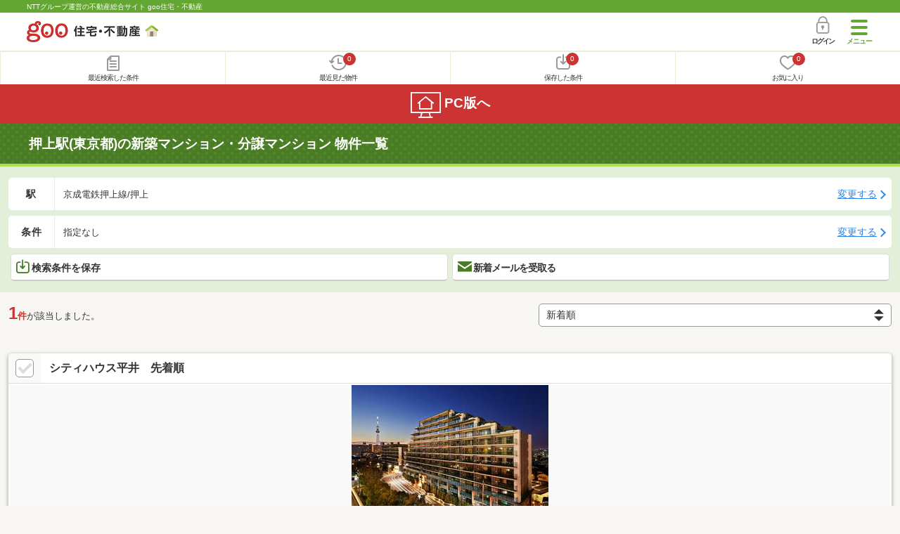

--- FILE ---
content_type: text/html; charset=UTF-8
request_url: https://house.goo.ne.jp/sp/new-mansion/ensen/252/2252010.html
body_size: 17201
content:
<!DOCTYPE html>




<html lang="ja">
  <head>
<script>
  dataLayer = [{
    'template': 'sp',
    'template_hit': 'sp',
    'goo_login_type': 'nologin',
    'uid': '',
    'dpoint':''
  }];
</script>


<!-- Google Tag Manager snippet-->
<script>(function(w,d,s,l,i){w[l]=w[l]||[];w[l].push({'gtm.start':
new Date().getTime(),event:'gtm.js'});var f=d.getElementsByTagName(s)[0],
j=d.createElement(s),dl=l!='dataLayer'?'&l='+l:'';j.async=true;j.src=
'https://www.googletagmanager.com/gtm.js?id='+i+dl;f.parentNode.insertBefore(j,f);
})(window,document,'script','dataLayer','GTM-MWX4H8');</script>
<!-- End Google Tag Manager -->


<meta charset="UTF-8">
<meta name="viewport" content="width=device-width, initial-scale=1.0, maximum-scale=1.0, user-scalable=no">
<title>押上駅(東京都)の新築マンション・分譲マンション 物件情報 【goo住宅・不動産】</title>
<meta name="description" content="【NTTグループ運営のgoo住宅・不動産】押上駅の新築マンション・分譲マンションをお探しならgoo住宅・不動産。新築分譲マンションの購入情報のほか、価格、間取り、周辺環境など、新築マンション・分譲マンション選びに関する不動産物件情報が満載です。豊富な物件情報の中からあなたの理想の新築マンション・分譲マンションを見つけてください。">
<meta name="keywords" content="押上駅 新築マンション,物件一覧,新築マンション,分譲マンション,不動産"><meta name="format-detection" content="telephone=no">
<meta name="robots" content="noarchive">
<link rel="apple-touch-icon-precomposed" href="/sp/house_512.png">
<link rel="canonical" href="https://house.goo.ne.jp/buy/shuto_bm/ensen/351/2351010ma.html"><link rel="preload" href="/sp/house/fonts/icomoon.ttf?37m9fz" as="font" type="font/ttf" crossorigin>
<link href="/sp/house/css/slick.css?2025110418" rel="stylesheet">
<link href="/sp/house/css/common.css?2025120313" rel="stylesheet">
<link href="/house/css/1.7.css?202601210533" rel="stylesheet">
<link href="/sp/house/css/1.7_sp.css?2025110418" rel="stylesheet">
<link href="/sp/house/css/colorbox.css?2025110418" rel="stylesheet">
<link href="/sp/house/css/list.css?2025112615" rel="stylesheet">

  </head>
  <body>
<!-- Google Tag Manager (noscript) -->
<noscript><iframe src="https://www.googletagmanager.com/ns.html?id=GTM-MWX4H8" height="0" width="0" style="display:none;visibility:hidden"></iframe></noscript>
<!-- End Google Tag Manager (noscript) -->


    <div id="container">
<div id="top-anc" class="cmnHeaderWrap">
  <header id="cmnHeader" class="cmnHeader">
    <div class="cmnHeader-caption"><a href="/sp/" class="cmnHeader-captionLink">NTTグループ運営の不動産総合サイト goo住宅・不動産</a></div>
    <div class="cmnHeader-inner cmnClearfix">
      <a href="/sp/" class="cmnHeader-logo"><div class="cmnHeader-logoInner"><img src="/sp/house/img/cmn_logo.png" width="187" height="30" alt="goo 住宅・不動産" class="cmnHeader-logoImg" decoding="async"></div></a>
      <div class="cmnHeader-navBtn sp">
        <button class="cmnHeader-navBtnInner"><span class="cmnHeader-btnWrap"><span class="cmnHeader-btnLine"></span></span><span class="cmnHeader-navBtnTxt"></span></button>
      </div>
            <a href="https://login.mail.goo.ne.jp/id/authn/LoginStart?Site=house.goo.ne.jp&Success=https%3A%2F%2Fhouse.goo.ne.jp%2Fsp%2Fnew-mansion%2Fensen%2F252%2F2252010.html" class="cmnHeader-login" rel="nofollow"><span class="cmnHeader-loginIcon"><span class="cmnIcon login"></span></span><span class="cmnHeader-loginTxt">ログイン</span></a>
    </div>
    <div class="cmnHeader-personal">
      <ul class="cmnHeader-personalInner">
        <li class="cmnHeader-personalList"><a href="/sp/history/joken.html" class="cmnHeader-personalLink" rel="nofollow"><span class="cmnHeader-personalIcon"><span class="cmnIcon listview"></span></span><span class="cmnHeader-personalTxt">最近検索した条件</span></a></li>
        <li class="cmnHeader-personalList"><a href="/sp/history/bukken.html" class="cmnHeader-personalLink" rel="nofollow"><span class="cmnHeader-personalIcon"><span class="cmnIcon clock"></span><span name="hapart_cnt" class="cmnHeader-personalCnt"></span></span><span class="cmnHeader-personalTxt">最近見た物件</span></a></li>
        <li class="cmnHeader-personalList"><a href="/sp/favorite/joken.html" class="cmnHeader-personalLink" rel="nofollow"><span class="cmnHeader-personalIcon"><span class="cmnIcon download"></span><span name="fcond_cnt" class="cmnHeader-personalCnt"></span></span><span class="cmnHeader-personalTxt">保存した条件</span></a></li>
        <li class="cmnHeader-personalList"><a href="/sp/favorite/bukken.html" class="cmnHeader-personalLink" rel="nofollow"><span class="cmnHeader-personalIcon"><span class="cmnIcon heart"></span><span name="fapart_cnt" class="cmnHeader-personalCnt"></span></span><span class="cmnHeader-personalTxt">お気に入り</span></a></li>
      </ul>
    </div>
     <nav class="cmnHeader-gnav" role="navigation" aria-label="メインメニュー">
  <div class="cmnHeader-gnavInner">
        <section class="gooId">
    <div class="cmnHbox_small cmnFwb cmnMb_0 cmnLh_12">gooID</div>
          <ul class="cmnHeader-gnavMenu">
      <li class="cmnHeader-gnavMenuList">
        <a href="https://login.mail.goo.ne.jp/id/authn/LoginStart?Site=house.goo.ne.jp&Success=https%3A%2F%2Fhouse.goo.ne.jp%2Fsp%2Fnew-mansion%2Fensen%2F252%2F2252010.html" class="cmnHeader-gnavMenuLink cmnArrow" rel="nofollow">ログイン</a>
      </li>
      <li class="cmnHeader-gnavMenuList">
        <a href="https://login.mail.goo.ne.jp/id/portal/RegUserStart?Site=house.goo.ne.jp&Success=https%3A%2F%2Fhouse.goo.ne.jp%2Fsp%2Fnew-mansion%2Fensen%2F252%2F2252010.html" class="cmnHeader-gnavMenuLink cmnArrow" rel="nofollow">gooID新規登録</a>
      </li>
      </ul>
        </section>
    <div class="cmnHbox_small cmnFwb cmnMb_0">借りる</div>
    <ul class="cmnHeader-gnavMenu">
      <li class="cmnHeader-gnavMenuList">
        <a href="/sp/chintai/?fr=menu" class="cmnHeader-gnavMenuLink cmnArrow">賃貸</a>
      </li>
      <li class="cmnHeader-gnavMenuList">
        <a href="/sp/tenpo/?fr=menu" class="cmnHeader-gnavMenuLink cmnArrow">店舗・事業用</a>
      </li>
    </ul>
    <div class="cmnHbox_small cmnFwb cmnMb_0">買う</div>
    <ul class="cmnHeader-gnavMenu">
      <li class="cmnHeader-gnavMenuList">
        <a href="/sp/new-mansion/?fr=menu" class="cmnHeader-gnavMenuLink cmnArrow">新築マンション</a>
      </li>
      <li class="cmnHeader-gnavMenuList">
        <a href="/sp/mansion/?fr=menu" class="cmnHeader-gnavMenuLink cmnArrow">中古マンション</a>
      </li>
      <li class="cmnHeader-gnavMenuList">
        <a href="/sp/new-ikkodate/?fr=menu" class="cmnHeader-gnavMenuLink cmnArrow">新築一戸建て</a>
      </li>
      <li class="cmnHeader-gnavMenuList">
        <a href="/sp/ikkodate/?fr=menu" class="cmnHeader-gnavMenuLink cmnArrow">中古一戸建て</a>
      </li>
      <li class="cmnHeader-gnavMenuList">
        <a href="/sp/tochi/?fr=menu" class="cmnHeader-gnavMenuLink cmnArrow">土地</a>
      </li>
      <li class="cmnHeader-gnavMenuList">
        <a href="/sp/toushi/?fr=menu" class="cmnHeader-gnavMenuLink cmnArrow">不動産投資</a>
      </li>
    </ul>
    <div id="js-displayHistoryRealEstateArticle-hamburgerMenu"></div>
    <div id="js-displayHistoryCondition-hamburgerMenu"></div>
    <div class="cmnHbox_small cmnFwb cmnMb_0">活用する</div>
    <ul class="cmnHeader-gnavMenu">
      <li class="cmnHeader-gnavMenuList">
        <a href="/sp/sell/?fr=menu" class="cmnHeader-gnavMenuLink cmnArrow">不動産売却査定</a>
      </li>
      <li class="cmnHeader-gnavMenuList">
        <a href="/sp/sell/land/?fr=menu" class="cmnHeader-gnavMenuLink cmnArrow">土地活用</a>
      </li>
    </ul>
    <div class="cmnHbox_small cmnFwb cmnMb_0">お役立ち情報</div>
    <ul class="cmnHeader-gnavMenu">
      <li class="cmnHeader-gnavMenuList">
        <a href="/sp/kurashi/?fr=menu" class="cmnHeader-gnavMenuLink cmnArrow">暮らしデータ</a>
      </li>
      <li class="cmnHeader-gnavMenuList">
        <a href="/sp/chintai/souba/?fr=menu" class="cmnHeader-gnavMenuLink cmnArrow">家賃相場</a>
      </li>
      <li class="cmnHeader-gnavMenuList">
        <a href="/sp/agent/?fr=menu" class="cmnHeader-gnavMenuLink cmnArrow">不動産会社検索</a>
      </li>
    </ul>
    <div class="cmnHbox_small cmnFwb cmnMb_0">goo住宅・不動産アプリ</div>
    <ul class="cmnHeader-gnavMenu">
      <li class="cmnHeader-gnavMenuList">
        <a href="https://goohouse.onelink.me/RBwI/r9gt13oy" class="cmnHeader-gnavMenuLink cmnArrow" data-gtm-event-name="banner_click" data-gtm-ev-category="app_download-lp" data-gtm-ev-label="menu_button01" data-gtm-store-dice="TRUE">アプリをダウンロード</a>
      </li>
      <li class="cmnHeader-gnavMenuList">
        <a href="/sp/info/app/" class="cmnHeader-gnavMenuLink cmnArrow">アプリのメリット</a>
      </li>
    </ul>
    <div class="cmnHeader-navBtn cmnHeader-navBtn_lower sp">
      <button class="cmnHeader-navBtnInner"><span class="cmnHeader-btnWrap"><span class="cmnHeader-btnLine"></span></span><span class="cmnHeader-navBtnTxt"></span></button>
    </div>
  </div><!-- end cmnHeader-gnavInner -->
</nav>
   </header><!-- end cmnHeader -->
</div><!-- end cmnHeaderWrap -->
<div class="cmnOverlay"></div>



<main id="main" class="cmnMain cmnBorder_n" role="main">
    <h1 class="cmnFs_5 cmnColor_white cmnHbox_belt cmnHbox_border cmnBgDot">押上駅(東京都)の新築マンション・分譲マンション 物件一覧</h1>
  <form action="" method="POST" name="frm_list">
    <div class="cmnInner setting">
  <div class="js-cmnListClick cmnChange">
    <div class="cmnChange-inner">
      <h2 class="cmnChange-title">駅</h2>
      <p class="cmnChange-txt cmnTextEllipsis">
        京成電鉄押上線/押上
      </p>
    </div>
    <span class="cmnChange-btn">変更する</span>
    <a class="linkurl" href="/sp/new-mansion/ensen_tokyo/?area_l=shuto&en%5B%5D=252&ek%5B%5D=2252010"></a>
  </div><!-- end cmnChange -->
  <div class="js-cmnListClick cmnChange">
    <div class="cmnChange-inner">
      <h2 class="cmnChange-title">条件</h2>
      <p class="cmnChange-txt cmnTextEllipsis">
        指定なし
      </p>
    </div>
    <span class="cmnChange-btn">変更する</span>
    <a class="linkurl" href="/sp/new-mansion/search.html?la=shuto&ma=tokyo&en%5B%5D=252&ek%5B%5D=2252010" rel="nofollow"></a>
  </div><!-- end cmnChange -->
  <div class="listBtns">
    <ul class="listBtns-inner">
      <li name="add_fv_cond" data-cond="%2Fnew-mansion%2Fresult.html%3Fla%3Dshuto%26ma%3Dtokyo%26en%255B%255D%3D252%26ek%255B%255D%3D2252010" data-genre_cd="bm" class="listBtns-list">
        <a href="javascript:void(0)" class="js-cmnModalHtml-joken listBtns-link joken"><span class="listBtns-linkInner"><span class="cmnIcon cmnIcon_inline joken"></span>検索条件を保存</span></a>
      </li>
      <li class="listBtns-list">
        <a href="javascript:void(0)" onClick="navigateTo(document.frm_list,'https://house.goo.ne.jp/sp/na_mail/mail_form.html','','','_self');" class="listBtns-link mail" rel="nofollow"><span class="listBtns-linkInner"><span class="cmnIcon cmnIcon_inline mail-small"></span>新着メールを受取る</span></a>
      </li>
    </ul>
  </div><!-- end cmnInner -->
</div><!-- end cmnInner -->
    <section id="list-anc" class="listResult cmnMb_3">
      <div class="cmnInner">
        <div class="listResult-inner">
          <div class="listResult-txt">
            <span class="cmnColor_red cmnFwb"><span class="cmnFs_4up">1</span>件</span>が該当しました。
          </div>
          <select name="sk" id="sk" onChange="return doSortBMBH();" class="cmnForm-select">
            <option value="20">価格安い</option>
            <option value="21">価格高い</option>
            <option value="50">駅から近い</option>
            <option value="41">面積広い</option>
            <option value="31">総戸数多い</option>
            <option value="61" selected="selected">新着順</option>
          </select>
          <input type="hidden" id="resetSort" value="/sp/new-mansion/ensen/252/2252010.html">
        </div>
      </div><!-- end cmnInner -->
    </section><!-- end listResult -->
    <section class="listBlock cmnMb_7">
      <div class="cmnInner">
            <div class="js-cmnListClick listBlock-box">
  <h2 class="listBlock-title listBlock-title_check">
      <div class="listBlock-titleCheck">
      <div class="cmnForm-checkbox">
        <input type="checkbox" name="ai[]" value="W_67723704_67704967" id="W_67723704_67704967" class="cmnForm-input" onclick="return checkNumberOfSelection(this, 'ai[]')">
        <label class="cmnForm-label" for="W_67723704_67704967"></label>
      </div>
    </div>
      <div class="listBlock-titleWrap">
        <a class="linkurl cmnColor_black cmnDb name_id-btn name_id-btn-more" target="_blank" href="/sp/new-mansion/detail/P67723704.html" onclick="$('#his_id_030_W_67704967').show();">シティハウス平井　先着順</a>
    </div>
  </h2>
  <div class="listBlock-onecol">
    <ul class="listBlock-onecolInner">
      <li class="listBlock-onecolList">
        <div class="listBlock-onecolDetail">
          <div class="listBlock-onecolDetailInner">
            <div class="listBlock-onecolDetailImgArea">
                <div class="listBlock-onecolDetailImgAreaInner">
                  <img src="https://img.house.goo.ne.jp/suumo/gazo/bukken/030/N001000/img/04/67723704/67723704_000284.jpg?280x280" alt="シティハウス平井　先着順" class="listBlock-onecolDetailImg" width="150" height="200" decoding="async">
                </div>
            </div>
            <div class="listBlock-onecolDetailTxtArea cmnArrow cmnArrow_right">
              <div class="listBlock-onecolDetailHeart">
                <a href="javascript:void(0)" class="js-cmnModalHtml-okiniiri cmnIcon favorite-list" data-id="030,W,67704967,bm">
                      </a>
                <span id="his_id_030_W_67704967" class="cmnBadge cmnBadge_grayBorder" style="display:none;" data-genre="bm">閲覧済</span>
              </div>
              <p class="listBlock-onecolDetailPrice"><em>9000</em>万円～<em>1億2500</em>万円</p>
              2LDK+S（納戸）～4LDK / 67.38m<sup>2</sup>～80.74m<sup>2</sup><br>
              <span class="cmnColor_green">総戸数</span> 319戸　<span class="cmnColor_green">入居可能時期</span> 2027年4月下旬予定<br>
              <span class="cmnColor_green">価格帯</span> -
              <ul class="cmnMt_2">
                      <li><img src="/sp/house/img/cmn_icon_train.png" alt="最寄り駅" width="26" height="32 "class="cmnIcon cmnIcon_inline nearest-station" decoding="async">東武伊勢崎線「とうきょうスカイツリー」バス29分平井駅前停歩8分</li>
                    <li>ＪＲ総武線「平井」歩8分</li>
                    <li>ＪＲ総武線「亀戸」歩17分</li>
                    </ul>
              <div class="listBlock-onecolDetailAddress">
                <img src="/sp/house/img/cmn_icon_marker.png" alt="住所" width="26" height="32" class="cmnIcon cmnIcon_inline address" decoding="async">東京都江戸川区平井６
              </div>
                <div class="sub_info">
                        <div class="listBlock-recommend space-b02">
                  <div class="listBlock-recommendInner">
                    【住友不動産のマンション】建物内モデルルーム公開中！JR総武線「平井」駅徒歩8分×ロピア・島忠ホームズ徒歩1分。「東京」駅へ20分(21分)/東京駅直線約6.6km圏の都心近接アドレス(※2)。キッズルーム・テレワークルームなど多彩な共用施設。ルーフバルコニー付きプランあり。6棟構成の全319邸(※6)。オール平置き駐車場
                  </div>
                </div>
                  </div>
              </div>
          </div>
        </div>
      </li><!-- end listBlock-onecolList -->
    </ul>
  </div><!-- end listBlock-onecol -->
    <div class="listBlock-onecolBtn">
    <a href="https://suumo.jp/jj/bukken/shiryou/JJ010FJ010/?ar=030&bs=010&bsnc=01067723704&senimotokbn=5&vos=di0375xxxxzs000000000zzz_0000000002" class="cmnBtn list_cv_button cmnBtn_iconCenter"><span class="cmnIcon cmnIcon_inline mail"></span><span class="cmnBtn-txt">資料をもらう(無料)</span></a>
    <p class="caution">※SUUMOのお問い合わせページへ移動します</p>
  </div>
  </div><!-- end listBlock-box -->
            </div>
    </section>
    <div class="cmnPagination">
  <div class="cmnInner">
    <ul class="cmnPagination-inner">
    </ul>
  </div><!-- end cmnInner -->
</div>
<div class="cmnPager">
  <div class="cmnInner">
    <ul class="cmnPager-inner">
      <li class="cmnPager-list">
      </li>
      <li class="cmnPager-list">
        <span href="javascript:void(0)" class="cmnPager-link">
          <span class="cmnPager-txt">1<span class="cmnPager-sub">件</span></span>
        </span>
      </li>
      <li class="cmnPager-list">
      </li>
    </ul>
  </div><!-- end cmnInner -->
</div>

    <div class="cmnInner setting">
  <div class="js-cmnListClick cmnChange">
    <div class="cmnChange-inner">
      <h2 class="cmnChange-title">駅</h2>
      <p class="cmnChange-txt cmnTextEllipsis">
        京成電鉄押上線/押上
      </p>
    </div>
    <span class="cmnChange-btn">変更する</span>
    <a class="linkurl" href="/sp/new-mansion/ensen_tokyo/?area_l=shuto&en%5B%5D=252&ek%5B%5D=2252010"></a>
  </div><!-- end cmnChange -->
  <div class="js-cmnListClick cmnChange">
    <div class="cmnChange-inner">
      <h2 class="cmnChange-title">条件</h2>
      <p class="cmnChange-txt">
        指定なし
      </p>
    </div>
    <span class="cmnChange-btn">変更する</span>
    <a class="linkurl" href="/sp/new-mansion/search.html?la=shuto&ma=tokyo&en%5B%5D=252&ek%5B%5D=2252010" rel="nofollow"></a>
  </div><!-- end cmnChange -->
  <div class="listBtns">
    <ul class="listBtns-inner">
      <li name="add_fv_cond" data-cond="%2Fnew-mansion%2Fresult.html%3Fla%3Dshuto%26ma%3Dtokyo%26en%255B%255D%3D252%26ek%255B%255D%3D2252010" data-genre_cd="bm" class="listBtns-list">
        <a href="javascript:void(0)" class="js-cmnModalHtml-joken listBtns-link joken"><span class="listBtns-linkInner"><span class="cmnIcon cmnIcon_inline joken"></span>検索条件を保存</span></a>
      </li>
      <li class="listBtns-list">
        <a href="javascript:void(0)" onClick="navigateTo(document.frm_list,'https://house.goo.ne.jp/sp/na_mail/mail_form.html','','','_self');" class="listBtns-link mail" rel="nofollow"><span class="listBtns-linkInner"><span class="cmnIcon cmnIcon_inline mail-small"></span>新着メールを受取る</span></a>
      </li>
    </ul>
  </div><!-- end cmnInner -->
</div><!-- end cmnInner -->
            <div class="cmnInner cmnMt_4 cmnMb_4">
      <a href="/sp/favorite/bukken.html" class="cmnBtn cmnBtn_green cmnArrow"><span class="cmnIcon cmnIcon_inline heart-to-list"></span>お気に入り物件一覧を見る</a>
    </div><!-- end cmnInner -->
    <div class="middle_banner">
      <p><a href="https://denki.docomo.ne.jp/pages/202411-normal.html?utm_source=docomo-denki&utm_medium=other&utm_campaign=docomo-denki_202511_ws-goo2025&utm_content=denki-0677" target="_blank" data-gtm-ev-category="docomo_denki" data-gtm-ev-action="result" data-gtm-ev-label="banner02" data-gtm-event-name="banner_click" data-gtm-store-dice="TRUE"><img src="/sp/house/img/banner/docomodenki/202512_2_600_200.jpg?2025120815" alt="dカードをお持ちならドコモでんきに切り替えないともったいない！dポイントが毎月たまる" width="300" height="100" loading="lazy"></a></p>
    </div>
    <h2 class="cmnHbox_small">条件を追加する</h2>
<section class="cmnAcc">
  <ul class="cmnAcc-inner">
    <li class="cmnAcc-list">
      <a href="javascript:void(0)" class="js-cmnAccBtn cmnAcc-link cmnArrow_down">価格</a>
    </li>
    <li class="js-cmnAccBox cmnAcc-listBox">
      <div class="cmnAcc-listBoxInner">
          <a  href="/sp/new-mansion/result.html?la=shuto&ma=tokyo&en%5B%5D=252&ek%5B%5D=2252010&kx=3000" class="cmnAcc-listBoxLink cmnArrow"><span class="cmnAcc-listBoxLinkTxt">3,000万円未満</span></a>
        <a  href="/sp/new-mansion/result.html?la=shuto&ma=tokyo&en%5B%5D=252&ek%5B%5D=2252010&kx=4000" class="cmnAcc-listBoxLink cmnArrow"><span class="cmnAcc-listBoxLinkTxt">4,000万円未満</span></a>
        <a  href="/sp/new-mansion/result.html?la=shuto&ma=tokyo&en%5B%5D=252&ek%5B%5D=2252010&kx=5000" class="cmnAcc-listBoxLink cmnArrow"><span class="cmnAcc-listBoxLinkTxt">5,000万円未満</span></a>
        <a  href="/sp/new-mansion/result.html?la=shuto&ma=tokyo&en%5B%5D=252&ek%5B%5D=2252010&kx=6000" class="cmnAcc-listBoxLink cmnArrow"><span class="cmnAcc-listBoxLinkTxt">6,000万円未満</span></a>
        <a  href="/sp/new-mansion/result.html?la=shuto&ma=tokyo&en%5B%5D=252&ek%5B%5D=2252010&kx=7000" class="cmnAcc-listBoxLink cmnArrow"><span class="cmnAcc-listBoxLinkTxt">7,000万円未満</span></a>
        <a  href="/sp/new-mansion/result.html?la=shuto&ma=tokyo&en%5B%5D=252&ek%5B%5D=2252010&kx=8000" class="cmnAcc-listBoxLink cmnArrow"><span class="cmnAcc-listBoxLinkTxt">8,000万円未満</span></a>
        <a  href="/sp/new-mansion/result.html?la=shuto&ma=tokyo&en%5B%5D=252&ek%5B%5D=2252010&kx=9000" class="cmnAcc-listBoxLink cmnArrow"><span class="cmnAcc-listBoxLinkTxt">9,000万円未満</span></a>
        <a  href="/sp/new-mansion/result.html?la=shuto&ma=tokyo&en%5B%5D=252&ek%5B%5D=2252010&kx=10000" class="cmnAcc-listBoxLink cmnArrow"><span class="cmnAcc-listBoxLinkTxt">1億円未満</span></a>
      </div>
    </li>
    <li class="cmnAcc-list">
      <a href="javascript:void(0)" class="js-cmnAccBtn cmnAcc-link cmnArrow_down">専有面積</a>
    </li>
    <li class="js-cmnAccBox cmnAcc-listBox">
      <div class="cmnAcc-listBoxInner">
                  <a  href="/sp/new-mansion/result.html?la=shuto&ma=tokyo&en%5B%5D=252&ek%5B%5D=2252010&sn=40" class="cmnAcc-listBoxLink cmnArrow"><span class="cmnAcc-listBoxLinkTxt">40m2以上</span></a>
        <a  href="/sp/new-mansion/result.html?la=shuto&ma=tokyo&en%5B%5D=252&ek%5B%5D=2252010&sn=50" class="cmnAcc-listBoxLink cmnArrow"><span class="cmnAcc-listBoxLinkTxt">50m2以上</span></a>
        <a  href="/sp/new-mansion/result.html?la=shuto&ma=tokyo&en%5B%5D=252&ek%5B%5D=2252010&sn=60" class="cmnAcc-listBoxLink cmnArrow"><span class="cmnAcc-listBoxLinkTxt">60m2以上</span></a>
        <a  href="/sp/new-mansion/result.html?la=shuto&ma=tokyo&en%5B%5D=252&ek%5B%5D=2252010&sn=70" class="cmnAcc-listBoxLink cmnArrow"><span class="cmnAcc-listBoxLinkTxt">70m2以上</span></a>
        <a  href="/sp/new-mansion/result.html?la=shuto&ma=tokyo&en%5B%5D=252&ek%5B%5D=2252010&sn=80" class="cmnAcc-listBoxLink cmnArrow"><span class="cmnAcc-listBoxLinkTxt">80m2以上</span></a>
        <a  href="/sp/new-mansion/result.html?la=shuto&ma=tokyo&en%5B%5D=252&ek%5B%5D=2252010&sn=90" class="cmnAcc-listBoxLink cmnArrow"><span class="cmnAcc-listBoxLinkTxt">90m2以上</span></a>
        <a  href="/sp/new-mansion/result.html?la=shuto&ma=tokyo&en%5B%5D=252&ek%5B%5D=2252010&sn=100" class="cmnAcc-listBoxLink cmnArrow"><span class="cmnAcc-listBoxLinkTxt">100m2以上</span></a>
      </div>
    </li>
    <li class="cmnAcc-list">
      <a href="javascript:void(0)" class="js-cmnAccBtn cmnAcc-link cmnArrow_down">間取り</a>
    </li>
    <li class="js-cmnAccBox cmnAcc-listBox">
      <div class="cmnAcc-listBoxInner">
        <a  href="/sp/new-mansion/result.html?la=shuto&ma=tokyo&en%5B%5D=252&ek%5B%5D=2252010&mf2=1" class="cmnAcc-listBoxLink cmnArrow"><span class="cmnAcc-listBoxLinkTxt">1K/DK/LDK(+S)</span></a>
        <a  href="/sp/new-mansion/result.html?la=shuto&ma=tokyo&en%5B%5D=252&ek%5B%5D=2252010&mf3=1" class="cmnAcc-listBoxLink cmnArrow"><span class="cmnAcc-listBoxLinkTxt">2K/DK/LDK(+S)</span></a>
        <a  href="/sp/new-mansion/result.html?la=shuto&ma=tokyo&en%5B%5D=252&ek%5B%5D=2252010&mf4=1" class="cmnAcc-listBoxLink cmnArrow"><span class="cmnAcc-listBoxLinkTxt">3K/DK/LDK(+S)</span></a>
        <a  href="/sp/new-mansion/result.html?la=shuto&ma=tokyo&en%5B%5D=252&ek%5B%5D=2252010&mf5=1" class="cmnAcc-listBoxLink cmnArrow"><span class="cmnAcc-listBoxLinkTxt">4K/DK/LDK(+S)</span></a>
        <a  href="/sp/new-mansion/result.html?la=shuto&ma=tokyo&en%5B%5D=252&ek%5B%5D=2252010&mf6=1" class="cmnAcc-listBoxLink cmnArrow"><span class="cmnAcc-listBoxLinkTxt">5K以上</span></a>
        <a  href="/sp/new-mansion/result.html?la=shuto&ma=tokyo&en%5B%5D=252&ek%5B%5D=2252010&mf1=1" class="cmnAcc-listBoxLink cmnArrow"><span class="cmnAcc-listBoxLinkTxt">ワンルーム</span></a>
      </div>
    </li>
    <li class="cmnAcc-list">
      <a href="javascript:void(0)" class="js-cmnAccBtn cmnAcc-link cmnArrow_down">駅・バス停からの時間</a>
    </li>
    <li class="js-cmnAccBox cmnAcc-listBox">
      <div class="cmnAcc-listBoxInner">
          <a  href="/sp/new-mansion/result.html?la=shuto&ma=tokyo&en%5B%5D=252&ek%5B%5D=2252010&jn=1" class="cmnAcc-listBoxLink cmnArrow"><span class="cmnAcc-listBoxLinkTxt">1分以内</span></a>
        <a  href="/sp/new-mansion/result.html?la=shuto&ma=tokyo&en%5B%5D=252&ek%5B%5D=2252010&jn=5" class="cmnAcc-listBoxLink cmnArrow"><span class="cmnAcc-listBoxLinkTxt">5分以内</span></a>
        <a  href="/sp/new-mansion/result.html?la=shuto&ma=tokyo&en%5B%5D=252&ek%5B%5D=2252010&jn=7" class="cmnAcc-listBoxLink cmnArrow"><span class="cmnAcc-listBoxLinkTxt">7分以内</span></a>
        <a  href="/sp/new-mansion/result.html?la=shuto&ma=tokyo&en%5B%5D=252&ek%5B%5D=2252010&jn=10" class="cmnAcc-listBoxLink cmnArrow"><span class="cmnAcc-listBoxLinkTxt">10分以内</span></a>
        <a  href="/sp/new-mansion/result.html?la=shuto&ma=tokyo&en%5B%5D=252&ek%5B%5D=2252010&jn=15" class="cmnAcc-listBoxLink cmnArrow"><span class="cmnAcc-listBoxLinkTxt">15分以内</span></a>
        <a  href="/sp/new-mansion/result.html?la=shuto&ma=tokyo&en%5B%5D=252&ek%5B%5D=2252010&jn=20" class="cmnAcc-listBoxLink cmnArrow"><span class="cmnAcc-listBoxLinkTxt">20分以内</span></a>
      </div>
    </li>
    <li class="cmnAcc-list">
      <a href="javascript:void(0)" class="js-cmnAccBtn cmnAcc-link cmnArrow_down">入居時期</a>
    </li>
    <li class="js-cmnAccBox cmnAcc-listBox">
      <div class="cmnAcc-listBoxInner">
        <a  href="/sp/new-mansion/result.html?la=shuto&ma=tokyo&en%5B%5D=252&ek%5B%5D=2252010&nj=0" class="cmnAcc-listBoxLink cmnArrow"><span class="cmnAcc-listBoxLinkTxt">即入居可</span></a>
    </li>
    <li class="cmnAcc-list">
      <a href="javascript:void(0)" class="js-cmnAccBtn cmnAcc-link cmnArrow_down">更新</a>
    </li>
    <li class="js-cmnAccBox cmnAcc-listBox">
      <div class="cmnAcc-listBoxInner">
        <a  href="/sp/new-mansion/result.html?la=shuto&ma=tokyo&en%5B%5D=252&ek%5B%5D=2252010&nwfl=1" class="cmnAcc-listBoxLink cmnArrow"><span class="cmnAcc-listBoxLinkTxt">新着あり</span></a>
        <a  href="/sp/new-mansion/result.html?la=shuto&ma=tokyo&en%5B%5D=252&ek%5B%5D=2252010&upfl=1" class="cmnAcc-listBoxLink cmnArrow"><span class="cmnAcc-listBoxLinkTxt">更新あり</span></a>
    </li>
    <li class="cmnAcc-list">
      <a href="javascript:void(0)" class="js-cmnAccBtn cmnAcc-link cmnArrow_down">設備</a>
    </li>
    <li class="js-cmnAccBox cmnAcc-listBox">
      <div class="cmnAcc-listBoxInner">
        <a  href="/sp/new-mansion/result.html?la=shuto&ma=tokyo&en%5B%5D=252&ek%5B%5D=2252010&ps1=1" class="cmnAcc-listBoxLink cmnArrow"><span class="cmnAcc-listBoxLinkTxt">電磁調理器</span></a>
        <a  href="/sp/new-mansion/result.html?la=shuto&ma=tokyo&en%5B%5D=252&ek%5B%5D=2252010&ps2=1" class="cmnAcc-listBoxLink cmnArrow"><span class="cmnAcc-listBoxLinkTxt">ディスポーザー</span></a>
        <a  href="/sp/new-mansion/result.html?la=shuto&ma=tokyo&en%5B%5D=252&ek%5B%5D=2252010&ps3=1" class="cmnAcc-listBoxLink cmnArrow"><span class="cmnAcc-listBoxLinkTxt">浄水器or活水器</span></a>
        <a  href="/sp/new-mansion/result.html?la=shuto&ma=tokyo&en%5B%5D=252&ek%5B%5D=2252010&ps4=1" class="cmnAcc-listBoxLink cmnArrow"><span class="cmnAcc-listBoxLinkTxt">100%駐車場</span></a>
        <a  href="/sp/new-mansion/result.html?la=shuto&ma=tokyo&en%5B%5D=252&ek%5B%5D=2252010&ps5=1" class="cmnAcc-listBoxLink cmnArrow"><span class="cmnAcc-listBoxLinkTxt">無料駐車場</span></a>
        <a  href="/sp/new-mansion/result.html?la=shuto&ma=tokyo&en%5B%5D=252&ek%5B%5D=2252010&ps6=1" class="cmnAcc-listBoxLink cmnArrow"><span class="cmnAcc-listBoxLinkTxt">ペット可</span></a>
        <a  href="/sp/new-mansion/result.html?la=shuto&ma=tokyo&en%5B%5D=252&ek%5B%5D=2252010&ps12=1" class="cmnAcc-listBoxLink cmnArrow"><span class="cmnAcc-listBoxLinkTxt">ゴミ出し24時間可</span></a>
        <a  href="/sp/new-mansion/result.html?la=shuto&ma=tokyo&en%5B%5D=252&ek%5B%5D=2252010&ps9=1" class="cmnAcc-listBoxLink cmnArrow"><span class="cmnAcc-listBoxLinkTxt">フロントサービス</span></a>
        <a  href="/sp/new-mansion/result.html?la=shuto&ma=tokyo&en%5B%5D=252&ek%5B%5D=2252010&ps8=1" class="cmnAcc-listBoxLink cmnArrow"><span class="cmnAcc-listBoxLinkTxt">セキュリティ充実</span></a>
        <a  href="/sp/new-mansion/result.html?la=shuto&ma=tokyo&en%5B%5D=252&ek%5B%5D=2252010&ps10=1" class="cmnAcc-listBoxLink cmnArrow"><span class="cmnAcc-listBoxLinkTxt">共有設備</span></a>
        <a  href="/sp/new-mansion/result.html?la=shuto&ma=tokyo&en%5B%5D=252&ek%5B%5D=2252010&ps11=1" class="cmnAcc-listBoxLink cmnArrow"><span class="cmnAcc-listBoxLinkTxt">24時間常駐管理</span></a>
        <a  href="/sp/new-mansion/result.html?la=shuto&ma=tokyo&en%5B%5D=252&ek%5B%5D=2252010&ps15=1" class="cmnAcc-listBoxLink cmnArrow"><span class="cmnAcc-listBoxLinkTxt">性能評価書取得</span></a>
        <a  href="/sp/new-mansion/result.html?la=shuto&ma=tokyo&en%5B%5D=252&ek%5B%5D=2252010&ps17=1" class="cmnAcc-listBoxLink cmnArrow"><span class="cmnAcc-listBoxLinkTxt">光ファイバー対応</span></a>
        <a  href="/sp/new-mansion/result.html?la=shuto&ma=tokyo&en%5B%5D=252&ek%5B%5D=2252010&ps18=1" class="cmnAcc-listBoxLink cmnArrow"><span class="cmnAcc-listBoxLinkTxt">オール電化</span></a>
    </li>
    <li class="cmnAcc-list">
      <a href="javascript:void(0)" class="js-cmnAccBtn cmnAcc-link cmnArrow_down">立地</a>
    </li>
    <li class="js-cmnAccBox cmnAcc-listBox">
      <div class="cmnAcc-listBoxInner">
        <a  href="/sp/new-mansion/result.html?la=shuto&ma=tokyo&en%5B%5D=252&ek%5B%5D=2252010&ps20=1" class="cmnAcc-listBoxLink cmnArrow"><span class="cmnAcc-listBoxLinkTxt">始発駅</span></a>
        <a  href="/sp/new-mansion/result.html?la=shuto&ma=tokyo&en%5B%5D=252&ek%5B%5D=2252010&ps23=1" class="cmnAcc-listBoxLink cmnArrow"><span class="cmnAcc-listBoxLinkTxt">低層住居専用地域</span></a>
        <a  href="/sp/new-mansion/result.html?la=shuto&ma=tokyo&en%5B%5D=252&ek%5B%5D=2252010&ps22=1" class="cmnAcc-listBoxLink cmnArrow"><span class="cmnAcc-listBoxLinkTxt">海まで徒歩10分以内</span></a>
        <a  href="/sp/new-mansion/result.html?la=shuto&ma=tokyo&en%5B%5D=252&ek%5B%5D=2252010&ps21=1" class="cmnAcc-listBoxLink cmnArrow"><span class="cmnAcc-listBoxLinkTxt">スーパーまで徒歩5分以内</span></a>
    </li>
    <li class="cmnAcc-list">
      <a href="javascript:void(0)" class="js-cmnAccBtn cmnAcc-link cmnArrow_down">構造</a>
    </li>
    <li class="js-cmnAccBox cmnAcc-listBox">
      <div class="cmnAcc-listBoxInner">
        <a  href="/sp/new-mansion/result.html?la=shuto&ma=tokyo&en%5B%5D=252&ek%5B%5D=2252010&ps13=1" class="cmnAcc-listBoxLink cmnArrow"><span class="cmnAcc-listBoxLinkTxt">地震対策</span></a>
    </li>
    <li class="cmnAcc-list">
      <a href="javascript:void(0)" class="js-cmnAccBtn cmnAcc-link cmnArrow_down">規模</a>
    </li>
    <li class="js-cmnAccBox cmnAcc-listBox">
      <div class="cmnAcc-listBoxInner">
        <a  href="/sp/new-mansion/result.html?la=shuto&ma=tokyo&en%5B%5D=252&ek%5B%5D=2252010&ps14=1" class="cmnAcc-listBoxLink cmnArrow"><span class="cmnAcc-listBoxLinkTxt">20階以上の高層</span></a>
        <a  href="/sp/new-mansion/result.html?la=shuto&ma=tokyo&en%5B%5D=252&ek%5B%5D=2252010&lr=1" class="cmnAcc-listBoxLink cmnArrow"><span class="cmnAcc-listBoxLinkTxt">低層マンション</span></a>
        <a  href="/sp/new-mansion/result.html?la=shuto&ma=tokyo&en%5B%5D=252&ek%5B%5D=2252010&ls=1" class="cmnAcc-listBoxLink cmnArrow"><span class="cmnAcc-listBoxLinkTxt">大規模マンション</span></a>
        <a  href="/sp/new-mansion/result.html?la=shuto&ma=tokyo&en%5B%5D=252&ek%5B%5D=2252010&ms=1" class="cmnAcc-listBoxLink cmnArrow"><span class="cmnAcc-listBoxLinkTxt">中規模マンション</span></a>
        <a  href="/sp/new-mansion/result.html?la=shuto&ma=tokyo&en%5B%5D=252&ek%5B%5D=2252010&ss=1" class="cmnAcc-listBoxLink cmnArrow"><span class="cmnAcc-listBoxLinkTxt">小規模マンション</span></a>
    </li>
  </ul>
</section>
    <section class="cmnBunners cmnMt_2 cmnMb_2">
  <div class="sliderArea banner">
    <div class="full-screen slider">
      <div>
         <a href="https://service.ocn.ne.jp/hikari-mobile/ahamo.html?utm_source=house_sp&utm_medium=banner" target="_blank" class="cmnBunners-link cmnMb_1" data-gtm-event-name="banner_click" data-gtm-ev-category="ahamo_hikari" data-gtm-ev-label="banner01" data-gtm-store-dice="TRUE"><img src="/sp/house/img/banner/ahamo/ahamo_ocn600200.png?2025110418" height="100" width="300" alt="ahamo光 10ギガ基本料金ワンコインキャンペーン実施中　光ネット回線とスマホ代あわせて最大6か月間月々3,470円（税込）　適用条件など詳細はこちら" loading="lazy"></a>
      </div>
    </div>
  </div>
  <!-- end cmnInner -->
</section>
<!-- end cmnBunners -->
        <!--住みやすさ-->
<section class="detailSubsidy">
  <h2 class="cmnFs_5 cmnColor_white cmnHbox_belt cmnBgDot cmnTac cmnRecent-title">墨田区の住みやすさ情報</h2>
  <div class="cmnInner cmnMb_7">
      <div class="cmnColumn-intro">
       <h3 class="cmnColumn-introTitle">墨田区ってどんなところ？</h3>
      <div class="cmnColumn-introBody">墨田区は、東京スカイツリーが象徴するモダンな雰囲気と下町情緒が共存する地域。再開発が進められている錦糸町では都市型のライフスタイルを楽しめる一方で、両国や曳舟では下町の落ち着きを感じられます。また、大きな公園や水辺も多く、自然を身近に感じながら生活できるでしょう。<br>押上駅を通っている半蔵門線は、渋谷や大手町にダイレクトに行くことができ、渋谷駅なら約30分、大手町駅なら約15分と好アクセスです。</div>
    </div>
      <div class="cmnColumn-pro">
  <div class="cmnColumn-proInbox">
    <div class="cmnColumn-proIcon">
      <img class="cmnColumn-proIconImg" src="/house/img/area/guide01.jpg" alt="" width="56" height="56">
      <span class="cmnColumn-proIconLabel">街ガイド</span>
    </div>
    <dl class="cmnColumn-proStatus">
      <dt class="cmnColumn-proName"><a href="/sp/supervisors/takanoyuki/">高野 友樹</a></dt>
      <dd class="cmnColumn-proData">公認不動産コンサルティングマスター／相続対策専門士／宅地建物取引士／賃貸不動産経営管理士</dd>
    </dl>
  </div>
  <p class="cmnColumn-proText">不動産会社にて600件以上の仲介、6000戸の収益物件管理を経験。現在は株式会社高野不動産コンサルティングを設立し、不動産コンサルティングを行う。</p>
</div>
    <!--TOP10-->
        <div class="livability_top10">
      <h3 class="cmnColumn-heading1"><span class="cmnColumn-headingTxt">一人暮らしの人に聞いた<br>墨田区の住みやすさTOP10</span></h3>
      <ol class="cmnColumn-rankingTop">
                      <li class="cmnColumn-rankingTopItem"><span class="cmnIcon cmnIcon_inline crown01">1</span>都心に近い</li>
                              <li class="cmnColumn-rankingTopItem"><span class="cmnIcon cmnIcon_inline crown02">2</span>必要なものが近場でそろう</li>
                              <li class="cmnColumn-rankingTopItem"><span class="cmnIcon cmnIcon_inline crown03">3</span>閑静で落ち着きがある</li>
                                                                                                                        <li class="cmnColumn-rankingTopItem link"><p class="cmnInner">
          <a href="/sp/area/tokyo/13107/#id1" class="cmnLink cmnArrow cmnArrow_rightS">4位以下を見る</a>
        </p></li>
      </ol>
    </div>
            <div class="livability_top10">
      <h3 class="cmnColumn-heading1"><span class="cmnColumn-headingTxt">夫婦・カップルに聞いた<br>墨田区の住みやすさTOP10</span></h3>
      <ol class="cmnColumn-rankingTop">
                      <li class="cmnColumn-rankingTopItem"><span class="cmnIcon cmnIcon_inline crown01">1</span>都心に近い</li>
                              <li class="cmnColumn-rankingTopItem"><span class="cmnIcon cmnIcon_inline crown02">2</span>公共の交通機関が充実している</li>
                              <li class="cmnColumn-rankingTopItem"><span class="cmnIcon cmnIcon_inline crown03">3</span>必要なものが近場でそろう</li>
                                                                                                                        <li class="cmnColumn-rankingTopItem link"><p class="cmnInner">
          <a href="/sp/area/tokyo/13107/#id2" class="cmnLink cmnArrow cmnArrow_rightS">4位以下を見る</a>
        </p></li>
      </ol>
    </div>
            <div class="livability_top10">
      <h3 class="cmnColumn-heading1"><span class="cmnColumn-headingTxt">ファミリーに聞いた<br>墨田区の住みやすさTOP10</span></h3>
      <ol class="cmnColumn-rankingTop">
                      <li class="cmnColumn-rankingTopItem"><span class="cmnIcon cmnIcon_inline crown01">1</span>都心に近い</li>
                              <li class="cmnColumn-rankingTopItem"><span class="cmnIcon cmnIcon_inline crown02">2</span>必要なものが近場でそろう</li>
                              <li class="cmnColumn-rankingTopItem"><span class="cmnIcon cmnIcon_inline crown03">3</span>スーパーやドラッグストアが充実している</li>
                                                                                                                        <li class="cmnColumn-rankingTopItem link"><p class="cmnInner">
          <a href="/sp/area/tokyo/13107/#id3" class="cmnLink cmnArrow cmnArrow_rightS">4位以下を見る</a>
        </p></li>
      </ol>
    </div>
        <p class="cmnColumn-rankingCaption">※対象エリアに過去5年以内に住んだことのある10代～60代の人を対象としてアンケートを実施し、独自に集計しています。</p>
      <div class="cmnInner cmnMb_4">
      <a href="/sp/area/tokyo/13107/" class="cmnBtn cmnBtn_green cmnBtn_center cmnArrow">墨田区の住みやすさ情報をもっと見る</a>
    </div>
  </div>
</section>
        <section class="detailSubsidy">
  <h2 class="cmnFs_5 cmnColor_white cmnHbox_belt cmnBgDot cmnTac cmnRecent-title">暮らしデータ</h2>
  <div class="cmnInner cmnMb_7">
        <section class="detailSubsidy">
  <div class="js-cmnAccCloseParent">
    <h2 class="detailSubsidy-title">
      <a href="javascript:void(0)" class="js-cmnAccBtn detailSubsidy-link cmnBtn cmnBtn_norm cmnBtn_heightL cmnBtn_onGreen cmnBtn_bgLightGray cmnBtn_border cmnArrow_down">墨田区の人口などの統計情報</a>
    </h2>
    <div class="js-cmnAccBox detailSubsidy-box">
      <table class="cmnTable">
        <tr class="cmnTable-row">
          <th class="cmnTable-head">世帯数</th>
          <td class="cmnTable-body">145609世帯</td>
        </tr>
        <tr class="cmnTable-row">
          <th class="cmnTable-head">人口総数</th>
          <td class="cmnTable-body">
            284555人          </td>
        </tr>
        <tr class="cmnTable-row">
          <th class="cmnTable-head">転入者数</th>
          <td class="cmnTable-body">
            28109人            <br><span class="cmnColor_green">転入率（人口1000人当たり）</span>
            <br>98.78人          </td>
        </tr>
        <tr class="cmnTable-row">
          <th class="cmnTable-head">転出者数</th>
          <td class="cmnTable-body">
            22671人            <br><span class="cmnColor_green">転出率（人口1000人当たり）</span>
            <br>79.67人          </td>
        </tr>
        <tr class="cmnTable-row">
          <th class="cmnTable-head">土地平均価格</th>
          <td class="cmnTable-body">
            <span class="cmnColor_green">住宅地</span> 501800円／m<sup>2</sup>            <br><span class="cmnColor_green">商業地</span> 808000円／m<sup>2</sup>          </td>
        </tr>
      </table>
    </div>
  </div>
</section><!-- end detailSubsidy -->
          <section class="detailSubsidy">
  <div class="js-cmnAccCloseParent">
    <h2 class="detailSubsidy-title">
      <a href="javascript:void(0)" class="js-cmnAccBtn detailSubsidy-link cmnBtn cmnBtn_norm cmnBtn_heightL cmnBtn_onGreen cmnBtn_bgLightGray cmnBtn_border cmnArrow_down">墨田区の結婚・育児の助成金</a>
    </h2>
    <div class="js-cmnAccBox detailSubsidy-box">
      <table class="cmnTable">
        <tr class="cmnTable-row">
          <th colspan="2" class="cmnTable-head cmnTable-head_strong">出産・子育て</th>
        </tr>
        <tr class="cmnTable-row">
          <th class="cmnTable-head">子育て関連の独自の取り組み</th>
          <td class="cmnTable-body">(1)保護者等の急な残業等の場合に、1時間単位で利用を承認する「スポット延長保育」を実施。(2)子育て安心ステーション事業の実施(地域の保育園等が、育児相談や保育園見学・体験等を行う)。(3)墨田区公式LINEから各種子育て情報を発信する。(4)MR定期接種の機会を逃した方へMR任意接種の費用を全額助成(高校3年生相当年齢まで)。(5)骨髄移植手術等により既に接種済みの定期予防接種の効果が期待できず再接種が必要と医師に判断され、再接種を受ける場合の再接種費用を助成。(6)1歳以上就学前の子へ、おたふくかぜ任意予防接種費用の一部(3,000円)を助成。(7)生後6ヶ月から15歳の子へ、インフルエンザ予防接種費用の一部(最大2,000円)を助成。</td>
        </tr>
        <tr class="cmnTable-row">
          <th class="cmnTable-head">出産祝い</th>
          <td class="cmnTable-body">
            あり            <dl class="cmnTable-remarks">
              <dt class="cmnTable-remarksTitle">備考</dt>
              <dd class="cmnTable-remarksTxt">すべての妊婦に安心して出産を迎えていただくため、妊娠中に助産師、保健師等の専門職が面接を行い、出産や子育てに関する心配ごとを伺い、必要な支援を行う。面接を受けた方に、育児パッケージ(赤ちゃん1人につき、こども商品券1万円分)を贈呈。</dd>
            </dl>
          </td>
        </tr>
        <tr class="cmnTable-row">
          <th class="cmnTable-head">公立保育所数</th>
          <td class="cmnTable-body">
            23ヶ所            <br><span class="subtitle">0歳児保育を実施</span> 12ヶ所          </td>
        </tr>
        <tr class="cmnTable-row">
          <th class="cmnTable-head">私立保育所数</th>
          <td class="cmnTable-body">
            56ヶ所            <br><span class="subtitle">0歳児保育を実施</span> 52ヶ所          </td>
        </tr>
        <tr class="cmnTable-row">
          <th class="cmnTable-head">保育所入所待機児童数</th>
          <td class="cmnTable-body">8人</td>
        </tr>
        <tr class="cmnTable-row">
          <th class="cmnTable-head">認定こども園数</th>
          <td class="cmnTable-body">4園</td>
        </tr>
        <tr class="cmnTable-row">
          <th class="cmnTable-head">預かり保育実施園数-公立</th>
          <td class="cmnTable-body">0園</td>
        </tr>
        <tr class="cmnTable-row">
          <th class="cmnTable-head">預かり保育実施園数-私立</th>
          <td class="cmnTable-body">8園</td>
        </tr>
        <tr class="cmnTable-row">
          <th class="cmnTable-head">学校給食</th>
          <td class="cmnTable-body">【小学校】完全給食【中学校】完全給食</td>
        </tr>
        <tr class="cmnTable-row">
          <th class="cmnTable-head">公立中学校の学校選択制</th>
          <td class="cmnTable-body">実施</td>
        </tr>
        <tr class="cmnTable-row">
          <th class="cmnTable-head">子ども・学生等医療費助成<通院>対象年齢</th>
          <td class="cmnTable-body">18歳3月末まで</td>
        </tr>
        <tr class="cmnTable-row">
          <th class="cmnTable-head">子ども・学生等医療費助成<入院>対象年齢</th>
          <td class="cmnTable-body">18歳3月末まで</td>
        </tr>
      </table>
    </div>
  </div>
</section><!-- end detailSubsidy -->
          <section class="detailSecurity">
  <div class="js-cmnAccCloseParent">
    <h2 class="cmnSecurity-title">
      <a href="javascript:void(0)" class="js-cmnAccBtn detailSecurity-link cmnBtn cmnBtn_norm cmnBtn_heightL cmnBtn_onGreen cmnBtn_bgLightGray cmnBtn_border cmnArrow_down">墨田区の治安・ごみ収集情報</a>
    </h2>
    <div class="js-cmnAccBox detailSecurity-box">
      <table class="cmnTable">
        <tr class="cmnTable-row">
          <th colspan="2" class="cmnTable-head cmnTable-head_strong">公共料金・インフラ</th>
        </tr>
        <tr class="cmnTable-row">
          <th class="cmnTable-head">ガス料金(22m<sup>3</sup>使用した場合の月額)</th>
          <td class="cmnTable-body">東京瓦斯株式会社(東京地区等)3926円</td>
        </tr>
        <tr class="cmnTable-row">
          <th class="cmnTable-head">水道料金(口径20mmで20m<sup>3</sup>の月額)</th>
          <td class="cmnTable-body">東京都水道局2816円</td>
        </tr>
        <tr class="cmnTable-row">
          <th class="cmnTable-head">下水道料金(20m<sup>3</sup>を使用した場合の月額)</th>
          <td class="cmnTable-body">東京都下水道局2068円</td>
        </tr>
        <tr class="cmnTable-row">
          <th class="cmnTable-head">下水道普及率</th>
          <td class="cmnTable-body">100.0％</td>
        </tr>

        <tr class="cmnTable-row">
          <th colspan="2" class="cmnTable-head cmnTable-head_strong">安心・安全</th>
        </tr>
        <tr class="cmnTable-row">
          <th class="cmnTable-head">建物火災出火件数</th>
          <td class="cmnTable-body">
            72件            <br><span class="subtitle">人口10000人当たり</span> 2.65件          </td>
        </tr>
        <tr class="cmnTable-row">
          <th class="cmnTable-head">刑法犯認知件数</th>
          <td class="cmnTable-body">
            2137件            <br><span class="subtitle">人口1000人当たり</span> 7.85件          </td>
        </tr>
        <tr class="cmnTable-row">
          <th class="cmnTable-head">ハザード・防災マップ</th>
          <td class="cmnTable-body">あり</td>
        </tr>

        <tr class="cmnTable-row">
          <th colspan="2" class="cmnTable-head cmnTable-head_strong">医療</th>
        </tr>
        <tr class="cmnTable-row">
          <th class="cmnTable-head">一般病院総数</th>
          <td class="cmnTable-body">
            13ヶ所          </td>
        </tr>
        <tr class="cmnTable-row">
          <th class="cmnTable-head">一般診療所総数</th>
          <td class="cmnTable-body">
            245ヶ所          </td>
        </tr>
        <tr class="cmnTable-row">
          <th class="cmnTable-head">小児科医師数</th>
          <td class="cmnTable-body">
            85人            <br><span class="subtitle">小児人口10000人当たり</span>
            <br>30.84人          </td>
        </tr>
        <tr class="cmnTable-row">
          <th class="cmnTable-head">産婦人科医師数</th>
          <td class="cmnTable-body">
            40人            <br><span class="subtitle">15～49歳女性人口1万人当たり</span>
            <br>5.64人          </td>
        </tr>
        <tr class="cmnTable-row">
          <th class="cmnTable-head">介護保険料基準額(月額)</th>
          <td class="cmnTable-body">
            6600円          </td>
        </tr>


        <tr class="cmnTable-row">
          <th colspan="2" class="cmnTable-head cmnTable-head_strong">ごみ</th>
        </tr>
        <tr class="cmnTable-row">
          <th class="cmnTable-head">家庭ごみ収集（可燃ごみ）</th>
          <td class="cmnTable-body">
            無料            <dl class="cmnTable-remarks">
              <dt class="cmnTable-remarksTitle">備考</dt>
              <dd class="cmnTable-remarksTxt">一度に排出されるごみが45リットルごみ袋5袋までは、無料。</dd>
            </dl>
          </td>
        </tr>
        <tr class="cmnTable-row">
          <th class="cmnTable-head">家庭ごみの分別方式</th>
          <td class="cmnTable-body">3分別11種〔可燃ごみ　不燃ごみ　資源物(新聞、段ボール、紙パック、雑誌、雑がみ、缶、びん、ペットボトル、プラスチック)〕　拠点回収：廃食油　乾電池　使用済小型家電　歯ブラシ　ペットボトルキャップ</td>
        </tr>
        <tr class="cmnTable-row">
          <th class="cmnTable-head">家庭ごみの戸別収集</th>
          <td class="cmnTable-body">一部実施(【ふれあい収集】一部地域のみ実施)</td>
        </tr>
        <tr class="cmnTable-row">
          <th class="cmnTable-head">粗大ごみ収集</th>
          <td class="cmnTable-body">
            あり            <dl class="cmnTable-remarks">
              <dt class="cmnTable-remarksTitle">備考</dt>
              <dd class="cmnTable-remarksTxt">有料。事前申込制。高齢者等に一部運び出しのサービスあり。</dd>
            </dl>
          </td>
        </tr>
        <tr class="cmnTable-row">
          <th class="cmnTable-head">生ごみ処理機助成金制度</th>
          <td class="cmnTable-body">
            なし            <br><span class="subtitle">上限金額</span> -            <br><span class="subtitle">上限比率</span> -          </td>
        </tr>
      </table>
    </div>
  </div>
</section><!-- end detailSecurity -->
          <section class="detailSubsidy">
  <div class="js-cmnAccCloseParent">
    <h2 class="cmnSecurity-title">
      <a href="javascript:void(0)" class="js-cmnAccBtn detailSubsidy-link cmnBtn cmnBtn_norm cmnBtn_heightL cmnBtn_onGreen cmnBtn_bgLightGray cmnBtn_border cmnArrow_down">墨田区の住まいの給付金</a>
    </h2>
    <div class="js-cmnAccBox detailSubsidy-box" style="display: none;">
      <table class="cmnTable">
        <tr class="cmnTable-row">
          <th colspan="2" class="cmnTable-head cmnTable-head_strong">新築購入</th>
        </tr>
        <tr class="cmnTable-row">
          <th class="cmnTable-head">利子補給制度</th>
          <td class="cmnTable-body">あり<br><span class="cmnColor_green">上限金額</span> 50万円<dl class="cmnTable-remarks"><dt class="cmnTable-remarksTitle">備考</dt><dd class="cmnTable-remarksTxt">【すみだ住宅取得利子補助制度】区内の住宅を取得した中学生以下の子どもがいる子育て世帯及び夫婦いずれもが40歳未満の若年夫婦世帯を対象に、住宅ローンの利子の一部を年間10万円を上限に5年間で最大50万円補助。条件あり。</dd></dl></td>
        </tr>
        <tr class="cmnTable-row">
          <th class="cmnTable-head">補助／助成金制度</th>
          <td class="cmnTable-body">なし</td>
        </tr>
      </table>
    </div>
  </div><!-- end js-cmnAccCloseParent -->
</section>
          <div class="cmnInner cmnMt_4 cmnMb_4">
      <a href="/sp/kurashi/tokyo/13107.html" class="cmnBtn cmnBtn_green cmnBtn_center cmnArrow">墨田区の暮らしデータをもっと見る</a>
    </div>
    <div class="source">
      暮らしデータ提供元：<a href="https://www.seikatsu-guide.com/" target="_blank" rel="nofollow">生活ガイド.com</a>
    </div>
    <div class="cmnTable-note cmnSup">
      ※行政機関により公表していない地域及びデータがございます。東京23区以外の政令指定都市は、市全体のデータとして表示しています。
      <br>※提供データには細心の注意を払っておりますが、調査後に変更がある場合があります。 最新の情報につきましては各市区役所までお問い合わせいただくか、自治体HPなどをご確認ください。
    </div>
  </div><!-- end cmnInner -->
</section><!-- end listKurashi -->
        <section id="market-anc" class="listMarket cmnMb_7">
  <h2 class="cmnFs_5 cmnColor_white cmnHbox_belt cmnBgDot cmnTac cmnTile-title">価格相場</h2>
  <div class="updated">更新日：<time datetime="2026-01-19">2026年01月19日</time></div>
    <h3 class="cmnHbox_normal cmnFs_6">押上駅の価格相場</h3>
  <div class="cmnInner">
    <div class="cmnRadi cmnMb_2">
      <table class="cmnTable cmnTable_market">
    
            <tr class="cmnTable-row js-soubaOwn0">
          <th class="cmnTable-head">間取り</th>
          <th class="cmnTable-head">価格相場</th>
          <th class="cmnTable-head">物件</th>
        </tr>
                                                                          <tr class="cmnTable-row js-soubaOwn0 disabled">
          <td class="cmnTable-body">ワンルーム</td>
          <td class="cmnTable-body">-</td>
          <td class="cmnTable-body"><a class="cmnFs_6down cmnLink cmnArrow cmnArrow_rightS">物件一覧へ</a></td>
        </tr>
                                                              <tr class="cmnTable-row js-soubaOwn0 disabled">
          <td class="cmnTable-body">1K/DK/LDK(+S)</td>
          <td class="cmnTable-body">-</td>
          <td class="cmnTable-body"><a class="cmnFs_6down cmnLink cmnArrow cmnArrow_rightS">物件一覧へ</a></td>
        </tr>
                                                              <tr class="cmnTable-row js-soubaOwn0 disabled">
          <td class="cmnTable-body">2K/DK/LDK(+S)</td>
          <td class="cmnTable-body">-</td>
          <td class="cmnTable-body"><a class="cmnFs_6down cmnLink cmnArrow cmnArrow_rightS">物件一覧へ</a></td>
        </tr>
                                                              <tr class="cmnTable-row js-soubaOwn0 disabled">
          <td class="cmnTable-body">3K/DK/LDK(+S)</td>
          <td class="cmnTable-body">-</td>
          <td class="cmnTable-body"><a class="cmnFs_6down cmnLink cmnArrow cmnArrow_rightS">物件一覧へ</a></td>
        </tr>
                                                              <tr class="cmnTable-row js-soubaOwn0 disabled">
          <td class="cmnTable-body">4K/DK/LDK(+S)</td>
          <td class="cmnTable-body">-</td>
          <td class="cmnTable-body"><a class="cmnFs_6down cmnLink cmnArrow cmnArrow_rightS">物件一覧へ</a></td>
        </tr>
                </table>
    </div>
  </div>
  
    <h3 class="cmnHbox_normal cmnFs_6">周辺駅の価格相場</h3>
  <div class="cmnInner">
    <div class="cmnRadi cmnMb_2">
      <table class="cmnTable cmnTable_market">
            <tr class="cmnTable-row">
          <th class="cmnTable-head">駅</th>
          <th class="cmnTable-head">価格相場</th>
          <th class="cmnTable-head">物件</th>
        </tr>
                  <tr class="cmnTable-row js-soubaNeighborhood0 disabled">
          <td class="cmnTable-body">京成曳舟</td>
          <td class="cmnTable-body">-</td>
          <td class="cmnTable-body"><a class="cmnFs_6down cmnLink cmnArrow cmnArrow_rightS">物件一覧へ</a></td>
        </tr>
              <tr class="cmnTable-row js-soubaNeighborhood0 disabled">
          <td class="cmnTable-body">八広</td>
          <td class="cmnTable-body">-</td>
          <td class="cmnTable-body"><a class="cmnFs_6down cmnLink cmnArrow cmnArrow_rightS">物件一覧へ</a></td>
        </tr>
              <tr class="cmnTable-row js-soubaNeighborhood0 disabled">
          <td class="cmnTable-body">四ツ木</td>
          <td class="cmnTable-body">-</td>
          <td class="cmnTable-body"><a class="cmnFs_6down cmnLink cmnArrow cmnArrow_rightS">物件一覧へ</a></td>
        </tr>
              <tr class="cmnTable-row js-soubaNeighborhood0 disabled">
          <td class="cmnTable-body">京成立石</td>
          <td class="cmnTable-body">-</td>
          <td class="cmnTable-body"><a class="cmnFs_6down cmnLink cmnArrow cmnArrow_rightS">物件一覧へ</a></td>
        </tr>
              <tr class="cmnTable-row js-soubaNeighborhood0 disabled">
          <td class="cmnTable-body">青砥</td>
          <td class="cmnTable-body">-</td>
          <td class="cmnTable-body"><a class="cmnFs_6down cmnLink cmnArrow cmnArrow_rightS">物件一覧へ</a></td>
        </tr>
                </table>
        <div class="cmnSup">
        ※このデータはgoo住宅・不動産に掲載されている新築マンションの平均価格（管理費・駐車場代などを除く）を算出したものです。ただし3戸以上の掲載があるものについてのみ対象とします。<br>
              ※周辺駅の価格相場はワンルームの平均価格（管理費・駐車場代などを除く）を算出したものです。
            </div>
    </div>
    </div><!-- end cmnInner -->
</section><!-- end listMarket -->
                  <section class="detailSubsidy">
  <h2 class="cmnFs_5 cmnColor_white cmnHbox_belt cmnBgDot cmnTac cmnTile-title">東京都の人気の街アクセスランキング（新築マンション）</h2>
    <h3 class="cmnHbox_normal cmnFs_6">駅別ランキング</h3>
  <div class="cmnInner cmnMb_5">
    <section class="cmnLinks cmnRadi cmnMb_0">
      <ul class="cmnLinks-inner cmnLinks-inner_ranking cmnLinks-inner_borderNoTb cmnMb_0">

                  <li class="cmnLinks-list">
          <a href="/sp/new-mansion/ensen/172/2172010.html" class="cmnLinks-link cmnBtn cmnBtn_green cmnBtn_noRadi cmnArrow"><span class="cmnIcon cmnIcon_inline crown01">1</span>東京</a>
        </li>
                        <li class="cmnLinks-list">
          <a href="/sp/new-mansion/ensen/344/2344190.html" class="cmnLinks-link cmnBtn cmnBtn_green cmnBtn_noRadi cmnArrow"><span class="cmnIcon cmnIcon_inline crown02">2</span>広尾</a>
        </li>
                        <li class="cmnLinks-list">
          <a href="/sp/new-mansion/ensen/172/2172260.html" class="cmnLinks-link cmnBtn cmnBtn_green cmnBtn_noRadi cmnArrow"><span class="cmnIcon cmnIcon_inline crown03">3</span>上野</a>
        </li>
                                                                                      </ul>
      <ul class="js-cmnAccChangeTxtRankBox cmnLinks-inner cmnLinks-inner_ranking cmnLinks-inner_borderNoBb cmnMb_0">
                                                <li class="cmnLinks-list">
          <a href="/sp/new-mansion/ensen/172/2172110.html" class="cmnLinks-link cmnBtn cmnBtn_green cmnBtn_noRadi cmnArrow"><span class="cmnIcon cmnIcon_inline crown04">4</span>渋谷</a>
        </li>
                        <li class="cmnLinks-list">
          <a href="/sp/new-mansion/ensen/199/2199240.html" class="cmnLinks-link cmnBtn cmnBtn_green cmnBtn_noRadi cmnArrow"><span class="cmnIcon cmnIcon_inline crown04">5</span>飯田橋</a>
        </li>
                        <li class="cmnLinks-list">
          <a href="/sp/new-mansion/ensen/102/2102050.html" class="cmnLinks-link cmnBtn cmnBtn_green cmnBtn_noRadi cmnArrow"><span class="cmnIcon cmnIcon_inline crown04">6</span>北千住</a>
        </li>
                        <li class="cmnLinks-list">
          <a href="/sp/new-mansion/ensen/172/2172140.html" class="cmnLinks-link cmnBtn cmnBtn_green cmnBtn_noRadi cmnArrow"><span class="cmnIcon cmnIcon_inline crown04">7</span>新宿</a>
        </li>
                        <li class="cmnLinks-list">
          <a href="/sp/new-mansion/ensen/172/2172230.html" class="cmnLinks-link cmnBtn cmnBtn_green cmnBtn_noRadi cmnArrow"><span class="cmnIcon cmnIcon_inline crown04">8</span>西日暮里</a>
        </li>
                        <li class="cmnLinks-list">
          <a href="/sp/new-mansion/ensen/184/2184151.html" class="cmnLinks-link cmnBtn cmnBtn_green cmnBtn_noRadi cmnArrow"><span class="cmnIcon cmnIcon_inline crown04">9</span>吉祥寺</a>
        </li>
                        <li class="cmnLinks-list">
          <a href="/sp/new-mansion/ensen/344/2344090.html" class="cmnLinks-link cmnBtn cmnBtn_green cmnBtn_noRadi cmnArrow"><span class="cmnIcon cmnIcon_inline crown04">10</span>人形町</a>
        </li>
                </ul>
    </section>
    <a href="javascript:void(0)" class="js-cmnAccChangeTxtRankBtn cmnBtn cmnBtn_more"><span class="cmnArrow cmnArrow_down cmnArrow_onLGreen">4位以下を見る</span></a>
  </div>
  
    <h3 class="cmnHbox_normal cmnFs_6">エリア別ランキング</h3>
  <div class="cmnInner cmnMb_5">
    <section class="cmnLinks cmnRadi cmnMb_0">
      <ul class="cmnLinks-inner cmnLinks-inner_ranking cmnLinks-inner_borderNoTb cmnMb_0">
                  <li class="cmnLinks-list">
          <a href="/sp/new-mansion/area_tokyo/13116.html" class="cmnLinks-link cmnBtn cmnBtn_green cmnBtn_noRadi cmnArrow"><span class="cmnIcon cmnIcon_inline crown01">1</span>豊島区</a>
        </li>
                        <li class="cmnLinks-list">
          <a href="/sp/new-mansion/area_tokyo/13105.html" class="cmnLinks-link cmnBtn cmnBtn_green cmnBtn_noRadi cmnArrow"><span class="cmnIcon cmnIcon_inline crown02">2</span>文京区</a>
        </li>
                        <li class="cmnLinks-list">
          <a href="/sp/new-mansion/area_tokyo/13111.html" class="cmnLinks-link cmnBtn cmnBtn_green cmnBtn_noRadi cmnArrow"><span class="cmnIcon cmnIcon_inline crown03">3</span>大田区</a>
        </li>
                                                                                      </ul>
      <ul class="js-cmnAccChangeTxtRankBox cmnLinks-inner cmnLinks-inner_ranking cmnLinks-inner_borderNoBb cmnMb_0">
                                                <li class="cmnLinks-list">
          <a href="/sp/new-mansion/area_tokyo/13123.html" class="cmnLinks-link cmnBtn cmnBtn_green cmnBtn_noRadi cmnArrow"><span class="cmnIcon cmnIcon_inline crown04">4</span>江戸川区</a>
        </li>
                        <li class="cmnLinks-list">
          <a href="/sp/new-mansion/area_tokyo/13104.html" class="cmnLinks-link cmnBtn cmnBtn_green cmnBtn_noRadi cmnArrow"><span class="cmnIcon cmnIcon_inline crown04">5</span>新宿区</a>
        </li>
                        <li class="cmnLinks-list">
          <a href="/sp/new-mansion/area_tokyo/13121.html" class="cmnLinks-link cmnBtn cmnBtn_green cmnBtn_noRadi cmnArrow"><span class="cmnIcon cmnIcon_inline crown04">6</span>足立区</a>
        </li>
                        <li class="cmnLinks-list">
          <a href="/sp/new-mansion/area_tokyo/13112.html" class="cmnLinks-link cmnBtn cmnBtn_green cmnBtn_noRadi cmnArrow"><span class="cmnIcon cmnIcon_inline crown04">7</span>世田谷区</a>
        </li>
                        <li class="cmnLinks-list">
          <a href="/sp/new-mansion/area_tokyo/13122.html" class="cmnLinks-link cmnBtn cmnBtn_green cmnBtn_noRadi cmnArrow"><span class="cmnIcon cmnIcon_inline crown04">8</span>葛飾区</a>
        </li>
                        <li class="cmnLinks-list">
          <a href="/sp/new-mansion/area_tokyo/13113.html" class="cmnLinks-link cmnBtn cmnBtn_green cmnBtn_noRadi cmnArrow"><span class="cmnIcon cmnIcon_inline crown04">9</span>渋谷区</a>
        </li>
                        <li class="cmnLinks-list">
          <a href="/sp/new-mansion/area_tokyo/13114.html" class="cmnLinks-link cmnBtn cmnBtn_green cmnBtn_noRadi cmnArrow"><span class="cmnIcon cmnIcon_inline crown04">10</span>中野区</a>
        </li>
                </ul>
    </section>
    <a href="javascript:void(0)" class="js-cmnAccChangeTxtRankBtn cmnBtn cmnBtn_more"><span class="cmnArrow cmnArrow_down cmnArrow_onLGreen">4位以下を見る</span></a>
  </div>
  
    <h3 class="cmnHbox_normal cmnFs_6">路線別ランキング</h3>
  <div class="cmnInner cmnMb_5">
    <section class="cmnLinks cmnRadi cmnMb_0">
      <ul class="cmnLinks-inner cmnLinks-inner_ranking cmnLinks-inner_borderNoTb cmnMb_0">
                  <li class="cmnLinks-list">
          <a href="/sp/new-mansion/ensen_tokyo/101.html" class="cmnLinks-link cmnBtn cmnBtn_green cmnBtn_noRadi cmnArrow"><span class="cmnIcon cmnIcon_inline crown01">1</span>東北本線</a>
        </li>
                        <li class="cmnLinks-list">
          <a href="/sp/new-mansion/ensen_tokyo/196.html" class="cmnLinks-link cmnBtn cmnBtn_green cmnBtn_noRadi cmnArrow"><span class="cmnIcon cmnIcon_inline crown02">2</span>京浜東北・根岸線</a>
        </li>
                        <li class="cmnLinks-list">
          <a href="/sp/new-mansion/ensen_tokyo/198.html" class="cmnLinks-link cmnBtn cmnBtn_green cmnBtn_noRadi cmnArrow"><span class="cmnIcon cmnIcon_inline crown03">3</span>埼京線</a>
        </li>
                                                                                      </ul>
      <ul class="js-cmnAccChangeTxtRankBox cmnLinks-inner cmnLinks-inner_ranking cmnLinks-inner_borderNoBb cmnMb_0">
                                                <li class="cmnLinks-list">
          <a href="/sp/new-mansion/ensen_tokyo/246.html" class="cmnLinks-link cmnBtn cmnBtn_green cmnBtn_noRadi cmnArrow"><span class="cmnIcon cmnIcon_inline crown04">4</span>つくばエクスプレス</a>
        </li>
                        <li class="cmnLinks-list">
          <a href="/sp/new-mansion/ensen_tokyo/160.html" class="cmnLinks-link cmnBtn cmnBtn_green cmnBtn_noRadi cmnArrow"><span class="cmnIcon cmnIcon_inline crown04">5</span>湘南新宿ライン高海</a>
        </li>
                        <li class="cmnLinks-list">
          <a href="/sp/new-mansion/ensen_tokyo/176.html" class="cmnLinks-link cmnBtn cmnBtn_green cmnBtn_noRadi cmnArrow"><span class="cmnIcon cmnIcon_inline crown04">6</span>武蔵野線</a>
        </li>
                        <li class="cmnLinks-list">
          <a href="/sp/new-mansion/ensen_tokyo/197.html" class="cmnLinks-link cmnBtn cmnBtn_green cmnBtn_noRadi cmnArrow"><span class="cmnIcon cmnIcon_inline crown04">7</span>千代田・常磐緩行線</a>
        </li>
                        <li class="cmnLinks-list">
          <a href="/sp/new-mansion/ensen_tokyo/321.html" class="cmnLinks-link cmnBtn cmnBtn_green cmnBtn_noRadi cmnArrow"><span class="cmnIcon cmnIcon_inline crown04">8</span>東急東横線</a>
        </li>
                        <li class="cmnLinks-list">
          <a href="/sp/new-mansion/ensen_tokyo/159.html" class="cmnLinks-link cmnBtn cmnBtn_green cmnBtn_noRadi cmnArrow"><span class="cmnIcon cmnIcon_inline crown04">9</span>湘南新宿ライン宇須</a>
        </li>
                        <li class="cmnLinks-list">
          <a href="/sp/new-mansion/ensen_tokyo/102.html" class="cmnLinks-link cmnBtn cmnBtn_green cmnBtn_noRadi cmnArrow"><span class="cmnIcon cmnIcon_inline crown04">10</span>常磐線</a>
        </li>
                </ul>
    </section>
    <a href="javascript:void(0)" class="js-cmnAccChangeTxtRankBtn cmnBtn cmnBtn_more"><span class="cmnArrow cmnArrow_down cmnArrow_onLGreen">4位以下を見る</span></a>
  </div>
  
  <div class="cmnInner">
    <p class="cmnInner cmnMt_4 cmnMb_4"><a href="/sp/useful/ranking/" class="cmnInner cmnBtn cmnBtn_green cmnBtn_center cmnArrow">他の地域のランキングをもっと見る</a></p>
    <p class="cmnMb_7 cmnTable-note cmnSup">※このランキングは2025年12月01日～31日における各ページのアクセス数から算出しています。</p>
  </div>
</section>
        <!--コラム-->
<section class="detailSubsidy">
  <h2 class="cmnFs_5 cmnColor_white cmnHbox_belt cmnBgDot cmnTac cmnTile-title">住まいのコラム</h2>
  <div class="cmnInner">
    <ul class="cmnLinks-columnList">
      <li class="cmnLinks-columnListItem">
        <a href="/sp/useful/column/mansion/hiyou/0001.html" class="cmnLinks-columnListLink cmnArrow">
          <p class="cmnLinks-columnListImg"><img src="/house/img/useful/column/mansion/hiyou/0001_1.jpg" width="80" height="80" alt="" loading="lazy"></p>
          <p class="cmnLinks-columnListTxt">マンションの固定資産税はいくら？目安金額や途中で上がる理由</p>
        </a>
      </li>
      <li class="cmnLinks-columnListItem">
        <a href="/sp/useful/column/mansion/sagashikata/0001.html" class="cmnLinks-columnListLink cmnArrow">
          <p class="cmnLinks-columnListImg"><img src="/house/img/useful/column/mansion/sagashikata/0001_1.jpg" width="80" height="80" alt="" loading="lazy"></p>
          <p class="cmnLinks-columnListTxt">タワーマンションと高層マンションの違いは？買って後悔しない？タワマンのメリット・デメリット</p>
        </a>
      </li>
      <li class="cmnLinks-columnListItem">
        <a href="/sp/useful/column/mansion/sagashikata/0002.html" class="cmnLinks-columnListLink cmnArrow">
          <p class="cmnLinks-columnListImg"><img src="/house/img/useful/column/mansion/sagashikata/0002_1.jpg" width="80" height="80" alt="" loading="lazy"></p>
          <p class="cmnLinks-columnListTxt">オートロックは安全？意味ない？知っておきたいデメリットも解説</p>
        </a>
      </li>
      <li class="cmnLinks-columnListItem">
        <a href="/sp/useful/column/mansion/sagashikata/0004.html" class="cmnLinks-columnListLink cmnArrow">
          <p class="cmnLinks-columnListImg"><img src="/house/img/useful/column/mansion/sagashikata/0004_1.jpg" width="80" height="80" alt="" loading="lazy"></p>
          <p class="cmnLinks-columnListTxt">マンションの耐用年数は47年って本当？寿命がすぎたら住めなくなる？</p>
        </a>
      </li>
      <li class="cmnLinks-columnListItem">
        <a href="/sp/useful/column/moving/procedure/0007.html" class="cmnLinks-columnListLink cmnArrow">
          <p class="cmnLinks-columnListImg"><img src="/house/img/useful/column/moving/procedure/0007_1.jpg" width="80" height="80" alt="" loading="lazy"></p>
          <p class="cmnLinks-columnListTxt">転居届に必要なものと手続きまとめ！転出届・転入届との違いも解説</p>
        </a>
      </li>
      <li class="cmnLinks-columnListItem">
        <a href="/sp/useful/column/moving/procedure/0010.html" class="cmnLinks-columnListLink cmnArrow">
          <p class="cmnLinks-columnListImg"><img src="/house/img/useful/column/moving/procedure/0010_1.jpg" width="80" height="80" alt="" loading="lazy"></p>
          <p class="cmnLinks-columnListTxt">引越し見積もりの相場はいくら？費用の目安や安く抑えるコツを解説</p>
        </a>
      </li>
    </ul>
    <div class="cmnInner cmnMt_4 cmnMb_4">
      <a href="/sp/useful/column/mansion/" class="cmnBtn cmnBtn_green cmnBtn_center cmnArrow">マンション購入のコラムをもっと見る</a>
    </div>
    <div class="cmnInner cmnMt_4 cmnMb_7">
      <a href="/sp/useful/column/" class="cmnBtn cmnBtn_green cmnBtn_center cmnArrow">住まいのコラムをもっと見る</a>
    </div>
  </div>
</section>

      <h2 class="cmnFs_5 cmnColor_white cmnHbox_belt cmnBgDot cmnTac cmnRecent-title">その他の条件から探す</h2>
  <section class="cmnAcc">
  <ul class="cmnAcc-inner">
                                              <li class="cmnAcc-list cmnAcc-list_inList cmnRadi">
      <a href="javascript:void(0)" class="cmnAcc-link cmnBtn cmnBtn_area cmnBtn_def">押上駅周辺の駅から探す</a>
      <ul class="cmnAcc-inner">
                  <li class="cmnAcc-list">
          <a href="javascript:void(0)" class="js-cmnAccBtn cmnAcc-link cmnArrow_down cmnFwn cmnColor_black">京成電鉄押上線</a>
        </li>
        <li class="js-cmnAccBox cmnAcc-listBox">
          <div class="cmnAcc-listBoxInner">
                          <a href="javascript:void(0);" class="cmnAcc-listBoxLink cmnArrow disabled"><span class="cmnAcc-listBoxLinkTxt"><span class="cmnIcon cmnIcon_inline here list"></span>押上</span></a>
                                    <a href="javascript:void(0);" class="cmnAcc-listBoxLink cmnArrow disabled"><span class="cmnAcc-listBoxLinkTxt">京成曳舟</span></a>
                                    <a href="javascript:void(0);" class="cmnAcc-listBoxLink cmnArrow disabled"><span class="cmnAcc-listBoxLinkTxt">八広</span></a>
                                    <a href="javascript:void(0);" class="cmnAcc-listBoxLink cmnArrow disabled"><span class="cmnAcc-listBoxLinkTxt">四ツ木</span></a>
                                    <a href="javascript:void(0);" class="cmnAcc-listBoxLink cmnArrow disabled"><span class="cmnAcc-listBoxLinkTxt">京成立石</span></a>
                            </div>
        </li>
                        <li class="cmnAcc-list">
          <a href="javascript:void(0)" class="js-cmnAccBtn cmnAcc-link cmnArrow_down cmnFwn cmnColor_black">東武伊勢崎・大師線</a>
        </li>
        <li class="js-cmnAccBox cmnAcc-listBox">
          <div class="cmnAcc-listBoxInner">
                          <a href="/sp/new-mansion/ensen/261/2261010.html" class="cmnAcc-listBoxLink cmnArrow"><span class="cmnAcc-listBoxLinkTxt">浅草</span></a>
                                    <a href="javascript:void(0);" class="cmnAcc-listBoxLink cmnArrow disabled"><span class="cmnAcc-listBoxLinkTxt"><span class="cmnIcon cmnIcon_inline here list"></span>東京スカイツリー</span></a>
                                    <a href="/sp/new-mansion/ensen/261/2261022.html" class="cmnAcc-listBoxLink cmnArrow"><span class="cmnAcc-listBoxLinkTxt">押上</span></a>
                                    <a href="javascript:void(0);" class="cmnAcc-listBoxLink cmnArrow disabled"><span class="cmnAcc-listBoxLinkTxt">曳舟</span></a>
                                    <a href="javascript:void(0);" class="cmnAcc-listBoxLink cmnArrow disabled"><span class="cmnAcc-listBoxLinkTxt">東向島</span></a>
                                    <a href="javascript:void(0);" class="cmnAcc-listBoxLink cmnArrow disabled"><span class="cmnAcc-listBoxLinkTxt">鐘ヶ淵</span></a>
                            </div>
        </li>
                        <li class="cmnAcc-list">
          <a href="javascript:void(0)" class="js-cmnAccBtn cmnAcc-link cmnArrow_down cmnFwn cmnColor_black">東京メトロ半蔵門線</a>
        </li>
        <li class="js-cmnAccBox cmnAcc-listBox">
          <div class="cmnAcc-listBoxInner">
                          <a href="/sp/new-mansion/ensen/348/2348100.html" class="cmnAcc-listBoxLink cmnArrow"><span class="cmnAcc-listBoxLinkTxt">水天宮前</span></a>
                                    <a href="/sp/new-mansion/ensen/348/2348110.html" class="cmnAcc-listBoxLink cmnArrow"><span class="cmnAcc-listBoxLinkTxt">清澄白河</span></a>
                                    <a href="javascript:void(0);" class="cmnAcc-listBoxLink cmnArrow disabled"><span class="cmnAcc-listBoxLinkTxt">住吉</span></a>
                                    <a href="/sp/new-mansion/ensen/348/2348130.html" class="cmnAcc-listBoxLink cmnArrow"><span class="cmnAcc-listBoxLinkTxt">錦糸町</span></a>
                                    <a href="javascript:void(0);" class="cmnAcc-listBoxLink cmnArrow disabled"><span class="cmnAcc-listBoxLinkTxt"><span class="cmnIcon cmnIcon_inline here list"></span>押上</span></a>
                            </div>
        </li>
              <li class="cmnAcc-list">
          <a href="javascript:void(0)" class="js-cmnAccBtn cmnAcc-link cmnArrow_down cmnFwn cmnColor_black">都営地下鉄浅草線</a>
        </li>
        <li class="js-cmnAccBox cmnAcc-listBox">
          <div class="cmnAcc-listBoxInner">
                          <a href="javascript:void(0);" class="cmnAcc-listBoxLink cmnArrow disabled"><span class="cmnAcc-listBoxLinkTxt"><span class="cmnIcon cmnIcon_inline here list"></span>押上</span></a>
                                    <a href="javascript:void(0);" class="cmnAcc-listBoxLink cmnArrow disabled"><span class="cmnAcc-listBoxLinkTxt">本所吾妻橋</span></a>
                                    <a href="/sp/new-mansion/ensen/351/2351030.html" class="cmnAcc-listBoxLink cmnArrow"><span class="cmnAcc-listBoxLinkTxt">浅草</span></a>
                                    <a href="javascript:void(0);" class="cmnAcc-listBoxLink cmnArrow disabled"><span class="cmnAcc-listBoxLinkTxt">蔵前</span></a>
                                    <a href="/sp/new-mansion/ensen/351/2351050.html" class="cmnAcc-listBoxLink cmnArrow"><span class="cmnAcc-listBoxLinkTxt">浅草橋</span></a>
                            </div>
        </li>
                </ul>
    </li>
    <li class="cmnAcc-list">
      <a href="javascript:void(0)" class="js-cmnAccBtn cmnAcc-link cmnArrow_down">押上駅周辺の路線から探す</a>
    </li>
    <li class="js-cmnAccBox cmnAcc-listBox">
      <div class="cmnAcc-listBoxInner">
                  <a href="/sp/new-mansion/ensen_tokyo/252.html" class="cmnAcc-listBoxLink cmnArrow"><span class="cmnAcc-listBoxLinkTxt">京成電鉄押上線</span></a>
                        <a href="/sp/new-mansion/ensen_tokyo/261.html" class="cmnAcc-listBoxLink cmnArrow"><span class="cmnAcc-listBoxLinkTxt">東武伊勢崎・大師線</span></a>
                        <a href="/sp/new-mansion/ensen_tokyo/348.html" class="cmnAcc-listBoxLink cmnArrow"><span class="cmnAcc-listBoxLinkTxt">東京メトロ半蔵門線</span></a>
              <a href="/sp/new-mansion/ensen_tokyo/351.html" class="cmnAcc-listBoxLink cmnArrow"><span class="cmnAcc-listBoxLinkTxt">都営地下鉄浅草線</span></a>
                </div>
    </li>
                          <li class="cmnAcc-list">
          <a href="javascript:void(0)" class="js-cmnAccBtn cmnAcc-link cmnArrow_down">押上駅(京成電鉄押上線)の不動産を探す</a>
        </li>
    <li class="js-cmnAccBox cmnAcc-listBox">
      <div class="cmnAcc-listBoxInner">

                          <a href="/sp/chintai/ensen/252/2252010.html" class="cmnAcc-listBoxLink cmnArrow"><span class="cmnAcc-listBoxLinkTxt">賃貸</span></a>
                                        <a href="/sp/tenpo/ensen/252/2252010.html" class="cmnAcc-listBoxLink cmnArrow"><span class="cmnAcc-listBoxLinkTxt">店舗・事業用</span></a>
                                        <a href="/sp/mansion/ensen/252/2252010.html" class="cmnAcc-listBoxLink cmnArrow"><span class="cmnAcc-listBoxLinkTxt">中古マンション</span></a>
                                        <a href="/sp/new-ikkodate/ensen/252/2252010.html" class="cmnAcc-listBoxLink cmnArrow"><span class="cmnAcc-listBoxLinkTxt">新築一戸建て</span></a>
                                        <a href="/sp/ikkodate/ensen/252/2252010.html" class="cmnAcc-listBoxLink cmnArrow"><span class="cmnAcc-listBoxLinkTxt">中古一戸建て</span></a>
                                        <a href="/sp/tochi/ensen/252/2252010.html" class="cmnAcc-listBoxLink cmnArrow"><span class="cmnAcc-listBoxLinkTxt">土地</span></a>
                                        <a href="/sp/tokyo/252/2252010/" class="cmnAcc-listBoxLink cmnArrow"><span class="cmnAcc-listBoxLinkTxt">住宅・不動産</span></a>
                        </div>
    </li>
    </ul>
</section><!-- end cmnAcc -->
    <section class="cmnTopicPath">
  <div class="cmnInner">
    <ol class="cmnTopicPath-inner" itemscope itemtype="http://schema.org/BreadcrumbList">
            <li class="cmnTopicPath-list" itemprop="itemListElement" itemscope itemtype="http://schema.org/ListItem"><a href="/sp/" class="cmnTopicPath-link" itemprop="item"><span itemprop="name">goo住宅・不動産</span></a><meta itemprop="position" content="1"/></li>
                <li class="cmnTopicPath-list" itemprop="itemListElement" itemscope itemtype="http://schema.org/ListItem"><a href="/sp/new-mansion/" class="cmnTopicPath-link" itemprop="item"><span itemprop="name">新築マンション</span></a><meta itemprop="position" content="2"/></li>
                <li class="cmnTopicPath-list" itemprop="itemListElement" itemscope itemtype="http://schema.org/ListItem"><a href="/sp/new-mansion/tokyo/" class="cmnTopicPath-link" itemprop="item"><span itemprop="name">東京都</span></a><meta itemprop="position" content="3"/></li>
                <li class="cmnTopicPath-list" itemprop="itemListElement" itemscope itemtype="http://schema.org/ListItem"><a href="/sp/new-mansion/area_tokyo/13107.html" class="cmnTopicPath-link" itemprop="item"><span itemprop="name">墨田区</span></a><meta itemprop="position" content="4"/></li>
                <li class="cmnTopicPath-list" itemprop="itemListElement" itemscope itemtype="http://schema.org/ListItem"><a href="/sp/new-mansion/ensen_tokyo/252.html" class="cmnTopicPath-link" itemprop="item"><span itemprop="name">京成電鉄押上線</span></a><meta itemprop="position" content="5"/></li>
                <li class="cmnTopicPath-list" itemprop="itemListElement" itemscope itemtype="http://schema.org/ListItem"><span class="cmnTopicPath-link disabled" itemprop="name">押上駅の新築マンション 物件一覧</span><meta itemprop="position" content="6"/></li>
          </ol>
  </div>
  <!-- end cmnInner -->
</section>
<!-- end cmnTopicPath -->
                                                                                <h2 class="cmnHbox_normal cmnFs_6">お役立ち情報</h2>
<div class="cmnInner">
  <div class="cmnCard03">
    <ul class="cmnCard03-inner">
      <li class="cmnCard03-list">
        <a href="/sp/useful/column/" class="cmnCard03-link">
          <img src="/sp/house/img/cmn_useful_column.jpg" alt="" width="179" height="108" class="cmnCard03-img" loading="lazy">
          <div class="cmnCard03-txt">住まいのコラム</div>
        </a>
      </li>
      <li class="cmnCard03-list">
        <a href="/sp/town/" class="cmnCard03-link">
          <img src="/sp/house/img/cmn_useful_station.png" alt="" width="179" height="108" class="cmnCard03-img" loading="lazy">
          <div class="cmnCard03-txt">「住みたい街」<br>を見つけよう</div>
        </a>
      </li>
      <li class="cmnCard03-list">
        <a href="/sp/kurashi/" class="cmnCard03-link">
          <img src="/sp/house/img/top_carousel01.png" alt="" width="179" height="108" class="cmnCard03-img" loading="lazy">
          <div class="cmnCard03-txt">暮らしのデータ<span class="cmnCard03-sub">(補助金・助成金情報)</span></div>
        </a>
      </li>
      <li class="cmnCard03-list">
        <a href="/sp/chintai/souba/" class="cmnCard03-link">
          <img src="/sp/house/img/cmn_useful_chintai_souba.jpg" alt="" width="179" height="108" class="cmnCard03-img" loading="lazy">
          <div class="cmnCard03-txt">家賃相場</div>
        </a>
      </li>
      <li class="cmnCard03-list">
        <a href="/sp/loan/" class="cmnCard03-link">
          <img src="/sp/house/img/cmn_useful_loan.jpg" alt="" width="179" height="108" class="cmnCard03-img" loading="lazy">
          <div class="cmnCard03-txt">住宅ローン</div>
        </a>
      </li>
      <li class="cmnCard03-list">
        <a href="/sp/useful/ranking/" class="cmnCard03-link">
          <img src="/sp/house/img/top_carousel03.png" alt="" width="179" height="108" class="cmnCard03-img" loading="lazy">
          <div class="cmnCard03-txt">人気タウン<br>ランキング</div>
        </a>
      </li>
    </ul>
  </div><!-- end cmnCard03 -->
</div>
<!-- end cmnInner -->
          <input type="hidden" name="url"  value="/new-mansion/result.html?la=shuto&ma=tokyo&en%5B%5D=252&ek%5B%5D=2252010">
    <input type="hidden" name="ia_cd" value="030" >
  </form>
</main><!-- end main -->

<footer class="cmnFooter" data-block-type="footers">
  <div class="cmnFooter-inner">
    <div class="cmnFooter-pagetop"><a href="#cmnHeader" class="cmnFooter-pagetopLink js-local-nav">ページトップに戻る</a></div>
<!--cmnAppli-->
<section>
  <!-- 下部バナー -->
  <div class="cmnAppli foot">
    <div class="cmnAppli-inner">
      <div class="title">
        <p class="icon"><img src="https://house.goo.ne.jp/house/img/appli/cmn_appli_icon.png" alt="" class="cmnAppli-icon" width="74" height="74" loading="lazy"></p>
        <h2>goo住宅・不動産<br>アプリ</h2>
      </div>
      <h3><p><strong>大手不動産サイト</strong>の<strong>物件</strong>を</p>まとめて検索！</h3>
      <p class="img"><img src="/sp/info/app/img/appli_smartphone202411.png" alt="" class="cmnAppli-smartphone" width="260" height="248" loading="lazy"></p>
      <div class="js-appButton button_box">
        <p class="js-appStore appstore"><a href="https://goohouse.onelink.me/RBwI/31re28no" target="_blank" class="cmnAppli-apple" data-gtm-event-name="banner_click" data-gtm-ev-category="app_download" data-gtm-ev-label="ios_footer_button01" data-gtm-store-dice="TRUE"><img src="https://house.goo.ne.jp/house/img/appli/cmn_appli_apple.svg" alt="App Storeからダウンロード" width="110" height="40" loading="lazy"></a></p>
        <p class="js-googlePlayStore googleplay"><a href="https://goohouse.onelink.me/RBwI/31re28no" target="_blank" class="cmnAppli-google" data-gtm-event-name="banner_click" data-gtm-ev-category="app_download" data-gtm-ev-label="android_footer_button01" data-gtm-store-dice="TRUE"><img src="https://house.goo.ne.jp/house/img/appli/cmn_appli_google_2.png" alt="Google Playで手に入れよう" width="136" height="80" loading="lazy"></a></p>
      </div>
    </div>
    <p class="bg"><img src="https://house.goo.ne.jp/house/img/appli/cmn_appli_bg.png" alt="" class="cmnAppli-leading" width="872" height="126" loading="lazy"></p>
  </div>
</section>
<!--/cmnAppli-->
    <ul class="foot_nav cx">
        <li><a href="/sp/chintai/">賃貸</a></li>
        <li><a href="/sp/tenpo/special/5001/">月極駐車場</a></li>
        <li><a href="/sp/new-mansion/">新築マンション</a></li>
        <li><a href="/sp/mansion/">中古マンション</a></li>
        <li><a href="/sp/new-ikkodate/">新築一戸建て</a></li>
        <li><a href="/sp/ikkodate/">中古一戸建て</a></li>
        <li><a href="/sp/tochi/">土地を探す</a></li>
        <li><a href="/sp/toushi/">投資物件を探す</a></li>
        <li><a href="/sp/tenpo/">店舗/事業用</a></li>
        <li><a href="/sp/tenpo/special/5004/">倉庫/トランクルーム</a></li>
    </ul>
    <a href="https://house.goo.ne.jp/buy/shuto_bm/ensen/351/2351010ma.html" class="cmnFooter-toPc"><span class="cmnFooter-toPcTxt"><span class="cmnIcon cmnIcon_inline to-pc"></span>PC版へ</span></a>
    <ul class="cmnFooter-nav">
      <li class="cmnFooter-navList"><a href="/sp/info/web/" class="cmnFooter-navLink">goo住宅・不動産とは</a></li>
      <li class="cmnFooter-navList"><a href="/sp/info/user_policy.html" class="cmnFooter-navLink">お客さまご利用端末からの情報の外部送信について</a></li>
      <li class="cmnFooter-navList"><a href="/sp/info/flow.html" class="cmnFooter-navLink">物件に関するお問合せの流れ</a></li>
      <li class="cmnFooter-navList"><a href="/sp/info/partners.html" class="cmnFooter-navLink">情報提供元</a></li>
      <li class="cmnFooter-navList"><a href="/sp/info/menseki.html" class="cmnFooter-navLink">不動産情報に関する免責事項</a></li>
      <li class="cmnFooter-navList"><a href="/sp/info/privacy.html" class="cmnFooter-navLink">個人情報の取り扱いについて</a></li>
      <li class="cmnFooter-navList"><a href="/sp/info/tax.html" class="cmnFooter-navLink">消費税に関する表記について</a></li>
    </ul>
    <ul class="cmnFooter-nav">
      <li class="cmnFooter-navList"><a href="http://help.goo.ne.jp/help/article/711/" target="_blank" class="cmnFooter-navLink">免責事項</a></li>
      <li class="cmnFooter-navList"><a href="http://www.docomo.ne.jp/utility/privacy/" target="_blank" class="cmnFooter-navLink">プライバシーポリシー</a></li>
      <li class="cmnFooter-navList"><a href="https://help.goo.ne.jp/goo/g016/" target="_blank" class="cmnFooter-navLink">ヘルプ</a></li>
      <li class="cmnFooter-navList"><a href="https://support.ocn.ne.jp/personal/inquiry/detail/pid2200001tkb" target="_blank" class="cmnFooter-navLink">お問い合わせ</a></li>
      <li class="cmnFooter-navList"><a href="https://www.docomo.ne.jp/corporate/" target="_blank" class="cmnFooter-navLink">運営会社</a></li>
    </ul>
  </div><!-- end footer-inner -->
  <div class="NR-footer-tmp">
    <p class="NR-copyright"><small><span class="small">&copy;NTT DOCOMO</span></small></p>
  </div><!-- footer-in -->
  <div id="NR-footer-ci">
    <img src="/house/img/logo/logo_docomo.png" width="126" height="44" alt="NTT DOCOMO" loading="lazy">
  </div>
</footer>
<!-- end cmnFooter -->

<div class="cmnModal-wraper">
  <div id="cmnModal-joken" class="cmnModal">
    <div class="cmnModal-inner">
      <div class="inner">
        <div class="inner_basic position_top">
          <h2>検索条件を保存しました</h2>
          <p class="text">ページ上部の「保存した条件」から確認できます。</p>
          <p class="sample_img">
            <picture>
              <source srcset="/sp/house/img/cmn_joken_modal02.webp" type="image/webp">
              <img src="/sp/house/img/cmn_joken_modal02.png" alt="" width="300" height="126" loading="lazy">
            </picture>
          </p>
        </div>
      </div>
    </div>
  </div><!-- end cmnModal -->
</div><!-- end cmnModal-wraper -->

<div class="cmnModal-wraper">
  <div id="cmnModal-joken_app" class="cmnModal">
    <div class="cmnModal-inner">
      <!--改修エリア-->
      <div class="inner">
        <div class="inner_basic position_top">
          <h2>検索条件を保存しました</h2>
          <p class="text">ページ上部の「保存した条件」から確認できます。</p>
          <p class="sample_img">
            <picture>
              <source srcset="/sp/house/img/cmn_joken_modal02.webp" type="image/webp">
              <img src="/sp/house/img/cmn_joken_modal02.png" alt="" width="300" height="126" loading="lazy">
            </picture>
          </p>
          <!--<div class="cmnForm-checkbox">
          <input type="checkbox" name="" value="" class="cmnForm-input in-modal" id="dialog_joken_check">
          <label class="cmnForm-label cmnDb" for="dialog_joken_check">今後このメッセージを表示しない</label>
          </div>
          <a href="javascript:void(0)" class="js-cmnModalNon-joken cmnBtn cmnBtn_modalOk cmnBtn_shadow">OK</a>-->
        </div>

        <div class="inner_green position_bottom">
          <div class="transition_app">
            <div class="title">
              <p class="img"><img src="/sp/info/app/img/ico_app.png" width="74" height="74" alt="" loading="lazy"></p>
              <h2><strong>アプリなら</strong>気になる条件の<br><span>新着物件通知</span>が届く！</h2>
            </div>
            <div class="inner cx">
              <ul class="button">
                <li class="app"><a href="//goohouse.onelink.me/RBwI/61v0mhx1" target="_blank" data-gtm-event-name="banner_click" data-gtm-ev-category="app_download-lp" data-gtm-ev-label="search_modal_button01" data-gtm-store-dice="TRUE">アプリを使う</a></li>
                <li class="web"><a href="javascript:void(0)" class="js-continue-joken">WEBで続ける</a></li>
              </ul>
            </div>
          </div>
        </div>
      </div>
    </div>
  </div><!-- end cmnModal -->
</div><!-- end cmnModal-wraper -->
<div class="cmnModal-wraper">
  <div id="cmnModal-okiniiri" class="cmnModal">
    <div class="cmnModal-inner">
      <div class="inner">
        <div class="inner_basic position_top">
          <h2>お気に入りに追加しました</h2>
          <p class="text">ページ上部の「お気に入り」から確認できます。</p>
          <p class="sample_img">
            <picture>
              <source srcset="/sp/house/img/cmn_okiniiri_modal02.webp" type="image/webp">
              <img src="/sp/house/img/cmn_okiniiri_modal02.png" alt="" width="350" height="126" loading="lazy">
            </picture>
          </p>
        </div>
      </div>
    </div>
  </div><!-- end cmnModal -->
</div><!-- end cmnModal-wraper -->

<div class="cmnModal-wraper">
  <div id="cmnModal-okiniiri_app" class="cmnModal">
    <div class="cmnModal-inner">
      <div class="inner">
        <div class="inner_basic position_top">
          <h2>お気に入りに追加しました</h2>
          <p class="text">ページ上部の「お気に入り」から確認できます。</p>
          <p class="sample_img">
            <picture>
              <source srcset="/sp/house/img/cmn_okiniiri_modal02.webp" type="image/webp">
              <img src="/sp/house/img/cmn_okiniiri_modal02.png" alt="" width="350" height="126" loading="lazy">
            </picture>
          </p>
        <!--<div class="cmnForm-checkbox">
          <input type="checkbox" name="" value="" class="cmnForm-input in-modal" id="dialog_favorite_check">
          <label class="cmnForm-label cmnDb" for="dialog_favorite_check">今後このメッセージを表示しない</label>
        </div>
        <a href="javascript:void(0)" class="js-cmnModalNon-okiniiri cmnBtn cmnBtn_modalOk cmnBtn_shadow">OK</a>-->
        </div>
        <div class="inner_green position_bottom">
          <div class="transition_app">
            <div class="title">
              <p class="img"><img src="/sp/info/app/img/ico_app.png" width="74" height="74" alt="" loading="lazy"></p>
              <h2><strong>アプリなら</strong>気になる条件の<br><span>新着物件通知</span>が届く！</h2>
            </div>
            <div class="inner cx">
              <ul class="button">
                <li class="app"><a href="//goohouse.onelink.me/RBwI/7yfi6s60" target="_blank" data-gtm-event-name="banner_click" data-gtm-ev-category="app_download-lp" data-gtm-ev-label="favorite_modal_button01" data-gtm-store-dice="TRUE">アプリを使う</a></li>
                <li class="web"><a href="javascript:void(0)" class="js-continue-okiniiri">WEBで続ける</a></li>
              </ul>
            </div>
          </div>
        </div>
      </div>
    </div>
  </div><!-- end cmnModal -->
</div><!-- end cmnModal-wraper -->

<div class="js-cmnFixShowChange cmnFix">
  <div class="cmnInner">
    <ul class="cmnFix-inner">
      <li class="js-cmnFixShowChange-second cmnFix-list cmnFix-list_oneBtn" style="display: none;">
        <a href="#" class="cmnFix-link vacant" onclick="return navigateToGET(document.frm_list, 'https://suumo.jp/jj/bukken/shiryou/JJ010FJ010/?ar=030&bs=010&senimotokbn=5&vos=di0375xxxxzs000000000zzz_0000000002&uid=SP_00501&uidEncFlg=0', 1, 'ai[]', '_blank', 'bm', 'house/rbuy');" rel="nofollow"><span class="cmnFix-linkInner"><span class="cmnIcon cmnIcon_left mail-fix-wide"></span>まとめて資料をもらう(無料)</span></a>
        <div class="cmnFix-sub">※最大10件まで同時に問合せることができます</div>
      </li>
      <li class="js-cmnFixShowChange-first cmnFix-list cmnFix-list_search">
        <a href="/sp/new-mansion/ensen_tokyo/?area_l=shuto&en%5B%5D=252&ek%5B%5D=2252010" class="cmnFix-link"><span class="cmnFix-linkInner">駅を変更する</span></a>
      </li>
      <li class="js-cmnFixShowChange-first cmnFix-list cmnFix-list_search">
        <a href="/sp/new-mansion/search.html?la=shuto&ma=tokyo&en%5B%5D=252&ek%5B%5D=2252010" class="cmnFix-link"><span class="cmnFix-linkInner">条件を変更する</span></a>
      </li>
    </ul>
  </div><!-- end cmnInner -->
</div><!-- end cmnFix -->

    </div><!-- container -->
<script src="/sp/house/js/jquery/1.7.2/jquery.min.js"></script>
<script>window.Promise || document.write('<script src="//www.promisejs.org/polyfills/promise-7.0.4.min.js"><\/script>');</script>
<script src="/sp/house/js/indexeddb/smp_house.js?2025110418"></script>
<script src="/sp/house/js/common.js?2025110418"></script>
<script src="/sp/house/js/personal_common.js?2025110418"></script>
<script src="/sp/house/js/iscroll.min.js"></script>
<script src="/sp/house/js/slick.min.js"></script>
<script src="/sp/house/js/slick.js?2025110418"></script>
<script src="/sp/house/js/script.js?2025112713"></script>
<script src="/sp/house/js/hamburger_menu.js?2025110418"></script>
<script type="text/javascript">

$(document).ready(function() {
  PersonalHamburgerMenuResponse();
  init_hamburger_menu();
});

</script>
<script src="/sp/house/js/jquery.colorbox-1.6.4.min.js"></script>


  </body>
</html>
